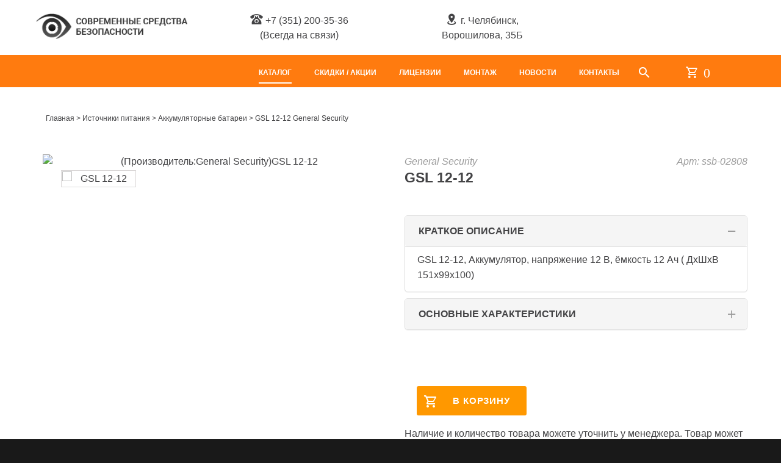

--- FILE ---
content_type: text/html; charset=utf-8
request_url: https://ssb74.ru/katalog/istochniki-pitaniya/akkumulyatornye-batarei/gsl-12-12.html
body_size: 18648
content:
     
     


<!DOCTYPE html>
<html lang="ru" class="wide wow-animation smoothscroll scrollTo">

<head>
               
    <title>Купить Аккумуляторные батареи дешево</title>
    <meta name="keywords" content=" ">
	<meta name="description" content="Свинцово-кислотные аккумуляторы General Security серии GSL разработаны для устройств электропитания систем охранно-пожарной сигнализации, контроля и управления доступом. Наилучшее использование батарей обеспечивается в буферном режиме.

Достоинства: герметичность, надёжность и безопасность,высокая мощность выходного тока, малое внутреннее сопротивление, хорошая способность к восстановлению после глубокого разряда.">
    
    <meta property="og:title" content="Купить Аккумуляторные батареи дешево" />
    <meta property="og:type" content="website" />
    <meta property="og:url" content="https://ssb74.ru/katalog/istochniki-pitaniya/akkumulyatornye-batarei/gsl-12-12.html" />
    <meta property='og:image' content='https://ssb74.ru'>    <meta property="og:site_name" content="Современные средства безопасности" />
    
    <meta name="viewport" content="width=device-width, initial-scale=1.0">
    <meta name="yandex-verification" content="ab32c9c3fc989bdb" />
	<link rel="icon" href="/assets/ssb74/favicon.ico" />
    <!-- Stylesheets-->
    <!--link rel="stylesheet" type="text/css" href="//fonts.googleapis.com/css?family=Montserrat:400,700%7CLato:300,300italic,400,700,900%7CYesteryear"-->
    <link rel="stylesheet" href="/assets/ssb74/tru/style.css">
    <link href="/assets/ssb74/cart/css/jqcart.css" rel="stylesheet" type="text/css">
    <link rel="stylesheet" href="/assets/rating/star-rating.css" type="text/css"/>

    <script src="https://ajax.googleapis.com/ajax/libs/jquery/1.8.1/jquery.min.js"></script>

<script>
$(document).ready(function () {
    $('.sub > a').click(function(){
      $('.sub ul').slideUp();
       if ($(this).next().is(":visible")){
           $(this).next().slideUp();
       } else {
       $(this).next().slideToggle();
       }
      return false;
    });
       $('.mini-menu > ul > li > a').click(function(){
	   $('.mini-menu > ul > li > a, .sub a').removeClass('active');
	   $(this).addClass('active');
	}),
       $('.sub ul li a').click(function(){
	   $('.sub ul li a').removeClass('active');
	   $(this).addClass('active');
	});
});
</script>

    <script src="/assets/js/slides.min.jquery.js"></script>
    <script src="/assets/js/jquery.flexisel.js"></script>
   
                  <!--слайдер новый-->  
<link rel="stylesheet" href="/assets/template/plugins/sliders/sliders.css" type="text/css"/>
<link rel="stylesheet" href="/assets/template/plugins/fancybox/jquery.fancybox.css" type="text/css"/>
<link rel="stylesheet" href="/assets/template/css/stylessb.css" type="text/css"/>
<link rel="stylesheet" href="/assets/template/css/grid.css" type="text/css"/>
  <!--слайдер новый--> 
    <!--корзина-->
  <script>
$(function(){
	'use strict';	
	// инициализация плагина
	$.jqCart({
			buttons: '.add_item',
			handler: '/assets/ssb74/cart/php/handler.php',
			cartLabel: '.label-place',
			visibleLabel: false,
			openByAdding: false,
			currency: '&euro;'
	});	
	// Пример с дополнительными методами
	$('#open').click(function(){
		$.jqCart('openCart'); // открыть корзину
	});
	$('#clear').click(function(){
		$.jqCart('clearCart'); // очистить корзину
	});	
});
</script>
 <script>
            /**
            * Функция Скрывает/Показывает блок 
            * @author ox2.ru дизайн студия
            **/
            function showHide(element_id) {
                //Если элемент с id-шником element_id существует
                if (document.getElementById(element_id)) { 
                    //Записываем ссылку на элемент в переменную obj
                    var obj = document.getElementById(element_id); 
                    //Если css-свойство display не block, то: 
                    if (obj.style.display != "block") { 
                        obj.style.display = "block"; //Показываем элемент
                    }
                    else obj.style.display = "none"; //Скрываем элемент
                }
                //Если элемент с id-шником element_id не найден, то выводим сообщение
                else alert("Элемент с id: " + element_id + " не найден!"); 
            }   
        </script>      
  </head>
  <body>
    <!-- Page-->
    <div class="page text-center">
      <!-- Page Head-->
      <header class="page-head slider-menu-position">
      <div class="container">
                <div class="rd-navbar-top-block row justify-content-xl-center align-items-xl-center">
                  <div class="col-xl-12 col-sm-3 text-center">
                    <!--Navbar Brand-->
                    <div class="rd-navbar-brand"><a href="/"><img style="margin-top: -5px;margin-left: -15px;" width="250" src="/assets/ssb74/tru/img/logo.png" alt="Современные средства безопасности"></a></div>
                  </div>
                  
                  <div class="col-xl-12 col-sm-3 text-center">
                    <p class="d-none d-xl-block"><span class="icon mdi mdi-phone-classic"></span> <a href="tel:+73512003536"> +7 (351) 200-35-36</a> <br>(Всегда на связи)</p>
                  </div>
                  
                  <div class="col-xl-12 col-sm-3 text-center">
                    <p class="d-none d-xl-block">
                        <span class="icon mdi mdi-map-marker-radius"></span> г. Челябинск,<br> Ворошилова, 35Б</p>
                  </div>
                </div>
              </div>

        <!-- RD Navbar Transparent-->
        <div class="rd-navbar-wrap">
          <nav data-md-device-layout="rd-navbar-fixed" data-lg-device-layout="rd-navbar-static" class="rd-navbar rd-navbar-default rd-navbar-transparent" data-lg-auto-height="true" data-md-layout="rd-navbar-fixed" data-lg-layout="rd-navbar-static" data-lg-stick-up="true" >
           <div class="container"> 
            <div class="rd-navbar-inner">
             <!-- RD Navbar Panel-->
              <div class="rd-navbar-panel">
                <!-- RD Navbar Toggle-->
                <button data-rd-navbar-toggle=".rd-navbar, .rd-navbar-nav-wrap" class="rd-navbar-toggle"><span></span></button>
                
                <!--div class="rd-navbar-brand"><a href="/"><img style='margin-top: -5px;margin-left: -15px;' width='250' height='auto' src='/assets/ssb74/tru/img/logo.png' alt=''/></a></div-->
              </div>
              <div class="rd-navbar-menu-wrap">
                <div class="rd-navbar-nav-wrap">
                  <div class="rd-navbar-mobile-scroll">
                    <!--Navbar Brand Mobile-->
                    <!--div class="rd-navbar-mobile-brand"><a href="/"><img style='margin-top: -5px;margin-left: -15px;' width='138' height='31' src='/assets/ssb74/tru/img/logo.png' alt=''/></a></div-->
                    <div class="form-search-wrap">
                      <!-- RD Search Form-->
                      <form action="/katalog/search.html" method="GET" class="form-search rd-search">
                        <div class="form-group">
                          <label for="rd-navbar-form-search-widget" class="form-label form-search-label form-label-sm">Поиск</label>
                          <input id="rd-navbar-form-search-widget" type="text" name="srchPat[0]" required="required" value="" placeholder="Поиск по каталогу" onfocus="placeholder='';" onblur="placeholder='Поиск по каталогу';" class="form-search-input input-sm form-control form-control-gray-lightest input-sm"/>
                        </div>
                        <button type="submit" class="form-search-submit"><span class="mdi mdi-magnify"></span></button>
                      </form>
                    </div>
                    <!-- RD Navbar Nav-->
                     <!--?= nc_browse_sub( 629, $bmenu ) ?-->
                     <ul class="rd-navbar-nav"><li class="active"><a href="/katalog/">Каталог</a><ul class="rd-navbar-dropdown"><li class="rd-navbar--has-dropdown rd-navbar-submenu"><a href="/katalog/videonablyudenie/"><span class="text-middle">Видеонаблюдение</span></a><ul class="rd-navbar-dropdown"><li><a href="/katalog/videonablyudenie/ip/"><span class="text-middle">IP видеонаблюдение</span></a><ul class="rd-navbar-dropdown"><li><a href="/katalog/videonablyudenie/ip/kamery/"><span class="text-middle">IP камеры</span></a></li><li><a href="/katalog/videonablyudenie/ip/nvr/"><span class="text-middle">NVR</span></a></li></ul></li><li><a href="/katalog/videonablyudenie/ahd/"><span class="text-middle">AHD видеонаблюдение</span></a><ul class="rd-navbar-dropdown"><li><a href="/katalog/videonablyudenie/ahd/kamery/"><span class="text-middle">AHD камеры</span></a></li><li><a href="/katalog/videonablyudenie/ahd/videoregistratory/"><span class="text-middle">Видеорегистраторы</span></a></li></ul></li><li><a href="/katalog/videonablyudenie/komplekty-videonablyudeniya/"><span class="text-middle">Комплекты видеонаблюдения</span></a></li><li><a href="/katalog/videonablyudenie/programmnoe-obespechenie/"><span class="text-middle">Программное обеспечение</span></a></li><li><a href="/katalog/videonablyudenie/komplektuyuschie/"><span class="text-middle">Комплектующие</span></a><ul class="rd-navbar-dropdown"><li><a href="/katalog/videonablyudenie/komplektuyuschie/mikrofon-dlya-videokamer/"><span class="text-middle">Микрофоны</span></a></li><li><a href="/katalog/videonablyudenie/komplektuyuschie/razemy-i-soediniteli/"><span class="text-middle">Разъёмы и соединители</span></a></li><li><a href="/katalog/videonablyudenie/komplektuyuschie/priemoperedatchiki/"><span class="text-middle">Приемопередатчики</span></a></li><li><a href="/katalog/videonablyudenie/komplektuyuschie/montazhnye-korobki/"><span class="text-middle">Монтажные коробки</span></a></li><li><a href="/katalog/videonablyudenie/komplektuyuschie/kronshteyny/"><span class="text-middle">Кронштейны для видеокамер</span></a></li></ul></li><li><a href="/katalog/videonablyudenie/mulyazh-kamery-videonablyudeniya/"><span class="text-middle">Муляжи камер</span></a></li><li><a href="/katalog/videonablyudenie/obektivy/"><span class="text-middle">Объективы</span></a></li><li><a href="/katalog/videonablyudenie/dlya-transporta/"><span class="text-middle">Для транспорта</span></a></li></ul></li><li class="rd-navbar--has-dropdown rd-navbar-submenu"><a href="/katalog/domofony/"><span class="text-middle">Домофоны</span></a><ul class="rd-navbar-dropdown"><li><a href="/katalog/domofony/videodomofony/"><span class="text-middle">Видеодомофоны</span></a></li><li><a href="/katalog/domofony/domofony-adaptirovannye/"><span class="text-middle">Домофоны VZ / XL</span></a></li><li><a href="/katalog/domofony/audiodomofony/"><span class="text-middle">Аудиодомофоны</span></a></li><li><a href="/katalog/domofony/vyzyvnaya-panel/"><span class="text-middle">Вызывные панели</span></a></li><li><a href="/katalog/domofony/komplekty-domofonov/"><span class="text-middle">Комплект домофона</span></a></li><li><a href="/katalog/domofony/bloki-sopryazheniya/"><span class="text-middle">Блоки сопряжения</span></a></li></ul></li><li class="rd-navbar--has-dropdown rd-navbar-submenu"><a href="/katalog/ip-domofonii/"><span class="text-middle">IP домофоны</span></a><ul class="rd-navbar-dropdown"><li><a href="/katalog/ip-domofonii/ip-monitory-domofonov/"><span class="text-middle">IP-мониторы домофонов</span></a></li><li><a href="/katalog/ip-domofonii/ip-vyzyvnye-paneli/"><span class="text-middle">IP вызывные панели</span></a></li><li><a href="/katalog/ip-domofonii/aksessuary-dlya-ip-domofonii/"><span class="text-middle">Аксессуары для IP</span></a></li><li><a href="/katalog/ip-domofonii/komplekty-ip-domofonov/"><span class="text-middle">Комплекты IP домофонов</span></a></li></ul></li><li class="rd-navbar--has-dropdown rd-navbar-submenu"><a href="/katalog/istochniki-pitaniya/"><span class="text-middle">Источники питания</span></a><ul class="rd-navbar-dropdown"><li><a href="/katalog/istochniki-pitaniya/bloki-stabilizirovannogo-pitaniya/"><span class="text-middle">Блоки стабилизированного питания</span></a></li><li><a href="/katalog/istochniki-pitaniya/rezervirovannyy-istochnik-pitaniya/"><span class="text-middle">Резервированный источник питания</span></a></li><li><a href="/katalog/istochniki-pitaniya/bespereboynye-bloki-pitaniya/"><span class="text-middle">Блоки бесперебойного питания</span></a></li><li><a href="/katalog/istochniki-pitaniya/akkumulyatornye-batarei/"><span class="text-middle">Аккумуляторные батареи</span></a></li></ul></li><li class="rd-navbar--has-dropdown rd-navbar-submenu"><a href="/katalog/setevoe-oborudovanie/"><span class="text-middle">Сетевое оборудование</span></a><ul class="rd-navbar-dropdown"><li><a href="/katalog/setevoe-oborudovanie/kommutatory/"><span class="text-middle">Коммутаторы</span></a></li><li><a href="/katalog/setevoe-oborudovanie/poe-inzhektory/"><span class="text-middle">POE инжекторы, удлинители</span></a></li></ul></li><li class="rd-navbar--has-dropdown rd-navbar-submenu"><a href="/katalog/skud/"><span class="text-middle">Системы контроля (СКУД)</span></a><ul class="rd-navbar-dropdown"><li><a href="/katalog/skud/videoglazki/"><span class="text-middle">Видеоглазки</span></a></li><li><a href="/katalog/skud/kodonabornye-paneli/"><span class="text-middle">Кодонаборные панели</span></a></li><li><a href="/katalog/skud/elektro-zamki/"><span class="text-middle">Электрические Замки</span></a><ul class="rd-navbar-dropdown"><li><a href="/katalog/skud/elektro-zamki/elektromagnitnye-zamki/"><span class="text-middle">Электромагнитные замки</span></a></li><li><a href="/katalog/skud/elektro-zamki/elektromehanicheskie-zamki/"><span class="text-middle">Электромеханические замки</span></a></li></ul></li><li><a href="/katalog/skud/schityvateli-dlya-skud/"><span class="text-middle">Считыватели</span></a></li><li><a href="/katalog/skud/knopki-vyhoda/"><span class="text-middle">Кнопки выхода</span></a></li><li><a href="/katalog/skud/dvernye-dovodchiki/"><span class="text-middle">Дверные доводчики</span></a></li><li><a href="/katalog/skud/identifikatory/"><span class="text-middle">Идентификаторы</span></a></li><li><a href="/katalog/skud/shlagbaumy/"><span class="text-middle">Шлагбаумы</span></a></li><li><a href="/katalog/skud/kontrollery/"><span class="text-middle">Контроллеры</span></a></li><li><a href="/katalog/skud/tumbovye-turnikety/"><span class="text-middle">Тумбовые турникеты</span></a></li><li><a href="/katalog/skud/radiokanalnoe-oborudovanie/"><span class="text-middle">Радиоканальное об.</span></a></li><li><a href="/katalog/skud/programmnoe-obespechenie-dlya-skud/"><span class="text-middle">Программное обеспечение</span></a></li></ul></li><li class="rd-navbar--has-dropdown rd-navbar-submenu"><a href="/katalog/ohrannye-sistemy/"><span class="text-middle">Охранные системы</span></a><ul class="rd-navbar-dropdown"><li><a href="/katalog/ohrannye-sistemy/metallodetektory/"><span class="text-middle">Металлодетекторы</span></a><ul class="rd-navbar-dropdown"><li><a href="/katalog/ohrannye-sistemy/metallodetektory/ruchnye/"><span class="text-middle">Ручные  металлодетекторы</span></a></li><li><a href="/katalog/ohrannye-sistemy/metallodetektory/statsionarnye/"><span class="text-middle">Стационарные металлодетекторы</span></a></li></ul></li><li><a href="/katalog/ohrannye-sistemy/gsm-signalizatsiya/"><span class="text-middle">GSM Сигнализация</span></a></li><li><a href="/katalog/ohrannye-sistemy/sistemy-opovescheniya/"><span class="text-middle">Системы оповещения</span></a></li><li><a href="/katalog/ohrannye-sistemy/opoveschateli/"><span class="text-middle">Оповещатели</span></a></li><li><a href="/katalog/ohrannye-sistemy/izveschateli/"><span class="text-middle">Извещатели</span></a></li><li><a href="/katalog/ohrannye-sistemy/priemo-kontrolnye-pribory/"><span class="text-middle">Приемно-контр. приборы</span></a></li></ul></li><li class="rd-navbar--has-dropdown rd-navbar-submenu"><a href="/katalog/instrumenty-i-materialy/"><span class="text-middle">Инструменты и материалы</span></a><ul class="rd-navbar-dropdown"><li><a href="/katalog/instrumenty-i-materialy/kabelnaya-produktsiya/"><span class="text-middle">Кабельная продукция</span></a><ul class="rd-navbar-dropdown"><li><a href="/katalog/instrumenty-i-materialy/kabelnaya-produktsiya/sovmeschennye-radiochastotnye/"><span class="text-middle">Совмещенные радиочастотные</span></a></li><li><a href="/katalog/instrumenty-i-materialy/kabelnaya-produktsiya/kabel-silovoy/"><span class="text-middle">Кабель силовой</span></a></li><li><a href="/katalog/instrumenty-i-materialy/kabelnaya-produktsiya/vitaya-para/"><span class="text-middle">Витая пара</span></a></li><li><a href="/katalog/instrumenty-i-materialy/kabelnaya-produktsiya/kabel-ohranno-pozharnyy/"><span class="text-middle">Кабель Охранно-пожарный</span></a></li></ul></li><li><a href="/katalog/instrumenty-i-materialy/styazhki-homuty/"><span class="text-middle">Стяжки, хомуты</span></a></li><li><a href="/katalog/instrumenty-i-materialy/raspredelitelnye-korobki/"><span class="text-middle">Распределительные коробки</span></a></li><li><a href="/katalog/instrumenty-i-materialy/izolenta/"><span class="text-middle">Изолента</span></a></li><li><a href="/katalog/instrumenty-i-materialy/pvhpnd-truda/"><span class="text-middle">ПВХ/ПНД труба</span></a></li><li><a href="/katalog/instrumenty-i-materialy/ruchnoy-instrument/"><span class="text-middle">Ручной инструмент</span></a></li></ul></li><li class="rd-navbar--has-dropdown rd-navbar-submenu"><a href="/katalog/elektrika/"><span class="text-middle">Электрика</span></a><ul class="rd-navbar-dropdown"><li><a href="/katalog/elektrika/rozetki/"><span class="text-middle">Розетки</span></a></li><li><a href="/katalog/elektrika/vilki/"><span class="text-middle">Вилки</span></a></li><li><a href="/katalog/elektrika/avtomaty/"><span class="text-middle">Автоматы</span></a></li><li><a href="/katalog/elektrika/vyklyuchateli/"><span class="text-middle">Выключатели</span></a></li><li><a href="/katalog/elektrika/svetodiodnye-lampy/"><span class="text-middle">Светодиодные лампы</span></a></li><li><a href="/katalog/elektrika/prozhektora/"><span class="text-middle">Прожектора</span></a></li></ul></li><li class="rd-navbar--has-dropdown rd-navbar-submenu"><a href="/katalog/umnyy-dom/"><span class="text-middle">Умный дом</span></a></li><li class="rd-navbar--has-dropdown rd-navbar-submenu"><a href="/katalog/teplovizionnoe-oborudovanie/"><span class="text-middle">Тепловизионное оборудование</span></a></li></ul> </li><li><a href="/sale/">Скидки / Акции</a></li><li><a href="/litsenzii/">Лицензии</a></li><li><a href="/ustanovka-videodomofonov-montag-signalizaciy/">Монтаж</a></li><li><a href="/novosti/">Новости</a></li><li><a href="/kontakty/">Контакты</a></li></ul>                     
                   </div>
                  </div>
                   <!--search-->
             <div class="rd-navbar-search"><a data-rd-navbar-toggle=".rd-navbar-inner,.rd-navbar-search" href="#" class="rd-navbar-search-toggle mdi"><span></span></a>
                  <form action="/katalog/search.html" method="GET" class="rd-navbar-search-form search-form-icon-right rd-search">
                    <div class="form-group">
                      <input class="rd-navbar-search-form-input form-control form-control-gray-lightest" style="height: 73%;background: #9c9c9c;" type="text" name="srchPat[0]" required="required" value="" placeholder="Поиск по каталогу товаров..." onfocus="placeholder='';" onblur="placeholder='Поиск ...';">
                    </div>
                  </form>
                </div>
                  <div class="rd-navbar-cart-wrap">
                    <div class="label-place sCart fixed rd-navbar-cart mdi" style="display: block;"></div>
                    </div><!--cart-->              
                </div>   
              </div>
            </div>
          </nav>
        </div>
      </header>
          
        
<main class="page-content section-sm-34">
        <div class="shell">
          <div class="breadcrumbs clearfix"><a href="/">Главная</a> <span>></span> <a href="/katalog/istochniki-pitaniya/">Источники питания</a> <span>&gt;</span> <a href="/katalog/istochniki-pitaniya/akkumulyatornye-batarei/">Аккумуляторные батареи</a> <span>&gt;</span> GSL 12-12 General Security </div>        
          <div class="range">
          
               

<div class="cell-lg-12 cell-xlg-12 cell-lg-push-1 inset-md-left-30">
<div class="product product-single">
            <div class="range">
              <div class="cell-sm-8 cell-md-6">
               <!-- Product Label-->
                               
                                   
              
              <!--div class="slider-box">
                <div class="full-image">
                        <a href="/netcat_files/2178/1895/1212.jpeg" rel="gallery1" class="fb-image">
                            <img id="zoom" src="/inc/resize.php?src=/netcat_files/2178/1895/1212.jpeg&amp;w=700&amp;h=700" data-zoom-image="/netcat_files/2178/1895/1212.jpeg" class="img-responsive"/>
                        </a>
                    </div>
                                    </div>
              </div-->
              
               <div class="slider-box">
                                     <div class="full-image">
                                        <a href="/netcat_files/2178/1895/1212.jpeg" itemprop="image" rel="gallery1" class="fb-image">
                                           <img id="zoom" src="/inc/resize.php?src=/netcat_files/2178/1895/1212.jpeg&amp;w=700&amp;h=700" alt="(Производитель:General Security)GSL 12-12" data-zoom-image="/netcat_files/2178/1895/1212.jpeg" class="img-responsive"/>
                                           </a>
                                        <div class='slider s1' id='gallery_zoom'>
                                        <div><img src='/inc/resize.php?src=/netcat_files/2178/1895/1212.jpeg&amp;w=700&amp;h=700' alt='GSL 12-12' width='700' class='img-responsive'/></div>
                                          
                                                                                        </div>   
                                    </div></div></div>
              
              
              
              <div class="cell-sm-12 cell-md-6 text-left offset-top-41 offset-md-top-0">
                <!-- Product Brand-->
               <div style="margin: 10px 5px;display: inline;"> 
                <p class='product-brand text-italic text-dark' style='float: left;'>General Security</p>                <p class='product-brand text-italic text-dark' style='float: right;'>Арт: ssb-02808</p>               </div> 
                <!-- Product Title-->
                <h1 class="h1 product-title offset-top-0">GSL 12-12</h1>
                <!-- Product Rating-->
                <!--div class="product-rating offset-top-20"><span class="mdi mdi-star"></span><span class="mdi mdi-star"></span><span class="mdi mdi-star"></span><span class="mdi mdi-star-half"></span><span class="mdi mdi-star-outline"></span><span class="product-review-count text-dark">4 customer reviews</span></div-->
                          <!-- Classic Accordion-->
                         <div class="offset-sm-top-34">
   
                  <div role="tablist" aria-multiselectable="true" id="accordion-1" class="panel-group accordion offset-top-0">




     
<div class="panel panel-default">
                      <div role="tab" id="heading23" class="panel-heading">
                        <div class="panel-title"><a role="button" data-toggle="collapse" data-parent="#accordion-1" href="#collapse23" aria-expanded="true" class="">Краткое описание</a></div>
                      </div>
                      <div role="tabpanel" aria-labelledby="heading23" id="collapse23" class="panel-collapse collapse in" aria-expanded="true">
                        <div class="panel-body"> GSL 12-12, Аккумулятор, напряжение 12 В, ёмкость 12 Ач ( ДхШхВ 151x99x100) </div>
                      </div>
                    </div>


<div class="panel panel-default">
                      <div role="tab" id="heading19" class="panel-heading">
                        <div class="panel-title"><a role="button" data-toggle="collapse" data-parent="#accordion-1" href="#collapse19" aria-expanded="false" class="collapsed">Основные характеристики</a></div>
                      </div>
                      <div role="tabpanel" aria-labelledby="heading19" id="collapse19" class="panel-collapse collapse" aria-expanded="false">
                        <div class="panel-body">
                        
                                                  
                              
                        <p>
                          <table class="table table-custom stacktable large-only" border="0" cellpadding="0" cellspacing="0">
    <tr>
                <td>Напряжение, В</td>
				<td>12</td>
			</tr><tr>
                <td>Емкость, Ah</td>
				<td>12</td>
			</tr></table> 
                        </p>
<p></p>                        </div>
                      </div>
                    </div>




					</div></div>
                         
                <div class="product-radio-wrap product-radio-color offset-top-34">
                         <div class="ico-grid3">
  
</div>
                </div>
              
                <!-- Product price-->
                <div class="product-price text-bold h1 offset-top-34">
                                                   

    
     	<span >
        1&nbsp;621        </span><span class="prise-grid-als mdi-currency-rub"></span>
    	
                
                </div>
                <div class="offset-top-34">

                  <!-- Product Add To cart-->
                  <button class="btn btn-sm btn-primary btn-icon btn-icon-left product-btn offset-top-20 offset-xs-top-0 add_item in-cart" style="line-height: 2;min-width: 180px;" data-id="20171" data-title="GSL 12-12" data-conutov="<span class='red'>Под заказ</span>" data-price="1621" data-img="/inc/resize.php?src=/netcat_files/2178/1895/1212.jpeg&amp;w=180"><span class="icon mdi mdi-cart-outline" style="padding-top: 4px;"></span>В Корзину</button>
                  <!--=(($f_StockUnits>='1')?"<span class='zakaz-green'>В наличии</span>":"<span class='zakaz-red'>Под заказ</span>")-->
                  <p>Наличие и количество товара можете уточнить у менеджера. Товар может быть в магазине или на складе. Доставка со склада займет 2-3 дня.</p>
                </div>
              </div>
            </div>
            <div class="offset-top-66">
                        <!-- Responsive-tabs-->
                       
                <div class="nav-stacked-container">
                <ul class="tabs nav nav-pills nav-stacked text-center text-md-left" role="tablist" id="tabs-3">
                  <li class="active" role="presentation"><a href="#tab001" role="tab">Описание</a></li>
                  <li role="presentation" class=""><a href="#tab002" role="tab">Характеристики</a></li>
                  <li role="presentation" class=""><a href="#tab003" role="tab">Мнения покупателя</a></li>
                </ul>
                <div class="tab-content tab-conten-vert offset-top-30 text-md-left">
                  <div class="tab-pane fade active in" role="tabpanel" id="tab001"><p style="text-align: justify;">Свинцово-кислотные аккумуляторы General Security серии GSL разработаны для устройств электропитания систем охранно-пожарной сигнализации, контроля и управления доступом. Наилучшее использование батарей обеспечивается в буферном режиме.</p>
<p style="text-align: justify;">Достоинства: герметичность, надёжность и безопасность,высокая мощность выходного тока, малое внутреннее сопротивление, хорошая способность к восстановлению после глубокого разряда.</p></div>
                  <div class="tab-pane fade" role="tabpanel" id="tab002">
                  
								    <dd>
   <div class='item-properties left-floated'>                                       
  <div class='general'>
  <section style="width: 100%">
<article>
<div style="display:block;padding-bottom: 15px;" xmlns="" xmlns:umi="http://www.umi-cms.ru/TR/umi">&nbsp;
<table border="2" class="char zebra_table">
<caption><span itemprop="description" xmlns="" xmlns:umi="http://www.umi-cms.ru/TR/umi">Спецификация</span></caption>
<tbody>
	<tr>
		<td><span itemprop="description" xmlns="" xmlns:umi="http://www.umi-cms.ru/TR/umi"><strong>Номинальное напряжение</strong></span></td>
		<td><span itemprop="description" xmlns="" xmlns:umi="http://www.umi-cms.ru/TR/umi">12</span></td>
	</tr>
	<tr>
		<td><span itemprop="description" xmlns="" xmlns:umi="http://www.umi-cms.ru/TR/umi"><strong>Номинальная емкость</strong></span></td>
		<td>
		<p><span itemprop="description" xmlns="" xmlns:umi="http://www.umi-cms.ru/TR/umi">12 Aч при 20-час. разряде до<br />
		Uкон. - 1.75 В/Эл при 25 &deg;С</span></p></td>
	</tr>
	<tr>
		<td><span itemprop="description" xmlns="" xmlns:umi="http://www.umi-cms.ru/TR/umi"><strong>Вес</strong></span></td>
		<td><span itemprop="description" xmlns="" xmlns:umi="http://www.umi-cms.ru/TR/umi">3.75 кг</span></td>
	</tr>
	<tr>
		<td><span itemprop="description" xmlns="" xmlns:umi="http://www.umi-cms.ru/TR/umi"><strong>Максимальный ток разряда</strong></span></td>
		<td><span itemprop="description" xmlns="" xmlns:umi="http://www.umi-cms.ru/TR/umi">180A (5 сек)</span></td>
	</tr>
	<tr>
		<td><span itemprop="description" xmlns="" xmlns:umi="http://www.umi-cms.ru/TR/umi"><strong>Внутреннее сопротивление</strong></span></td>
		<td><span itemprop="description" xmlns="" xmlns:umi="http://www.umi-cms.ru/TR/umi">13 мОм</span></td>
	</tr>
	<tr>
		<td><span itemprop="description" xmlns="" xmlns:umi="http://www.umi-cms.ru/TR/umi"><strong>Диапазон рабочих температур</strong></span></td>
		<td>
		<p><span itemprop="description" xmlns="" xmlns:umi="http://www.umi-cms.ru/TR/umi">разряд: от -40&deg;С до +60&deg;С</span></p>
		<p><span itemprop="description" xmlns="" xmlns:umi="http://www.umi-cms.ru/TR/umi">заряд: от -20&deg;С до +60&deg;С</span></p>
		<p><span itemprop="description" xmlns="" xmlns:umi="http://www.umi-cms.ru/TR/umi">хранение: от -40&deg;С до +60&deg;С</span></p></td>
	</tr>
	<tr>
		<td><span itemprop="description" xmlns="" xmlns:umi="http://www.umi-cms.ru/TR/umi"><strong>Номинальная рабочая температура</strong></span></td>
		<td>
		<p><span itemprop="description" xmlns="" xmlns:umi="http://www.umi-cms.ru/TR/umi">25&deg;С</span></p></td>
	</tr>
	<tr>
		<td><span itemprop="description" xmlns="" xmlns:umi="http://www.umi-cms.ru/TR/umi"><strong>Напряжение постоянного подзаряда</strong></span></td>
		<td>
		<p><span itemprop="description" xmlns="" xmlns:umi="http://www.umi-cms.ru/TR/umi">13.5 - 13.8 В при 25&deg;С</span></p></td>
	</tr>
	<tr>
		<td><span itemprop="description" xmlns="" xmlns:umi="http://www.umi-cms.ru/TR/umi"><strong>Напряжение заряда&nbsp;</strong></span></td>
		<td>
		<p><span itemprop="description" xmlns="" xmlns:umi="http://www.umi-cms.ru/TR/umi">14.4 - 15.0 В при 25&deg;С</span></p></td>
	</tr>
	<tr>
		<td><span itemprop="description" xmlns="" xmlns:umi="http://www.umi-cms.ru/TR/umi"><strong>Максимальный ток заряда</strong></span></td>
		<td><span itemprop="description" xmlns="" xmlns:umi="http://www.umi-cms.ru/TR/umi">3.6 A</span></td>
	</tr>
	<tr>
		<td><span itemprop="description" xmlns="" xmlns:umi="http://www.umi-cms.ru/TR/umi"><strong>Саморазряд</strong></span></td>
		<td><span itemprop="description" xmlns="" xmlns:umi="http://www.umi-cms.ru/TR/umi">3% в месяц, аккумулятор может храниться<br />
		без подзаряда при 25&deg;С более 6-ти месяцев.*</span></td>
	</tr>
	<tr>
		<td><span itemprop="description" xmlns="" xmlns:umi="http://www.umi-cms.ru/TR/umi"><strong>Срок службы</strong></span></td>
		<td>
		<p><span itemprop="description" xmlns="" xmlns:umi="http://www.umi-cms.ru/TR/umi">до 7 лет</span></p></td>
	</tr>
	<tr>
		<td><span itemprop="description" xmlns="" xmlns:umi="http://www.umi-cms.ru/TR/umi"><strong>Выводы</strong></span></td>
		<td>
		<p><span itemprop="description" xmlns="" xmlns:umi="http://www.umi-cms.ru/TR/umi">F1-Faston Tab 187, F2-Faston Tab 250</span></p></td>
	</tr>
	<tr>
		<td><span itemprop="description" xmlns="" xmlns:umi="http://www.umi-cms.ru/TR/umi"><strong>Материал корпуса</strong></span></td>
		<td>
		<p><span itemprop="description" xmlns="" xmlns:umi="http://www.umi-cms.ru/TR/umi">ABS (акрило-бутадиен-стирол)</span></p></td>
	</tr>
</tbody>
</table></div>
<p><span itemprop="description" xmlns="" xmlns:umi="http://www.umi-cms.ru/TR/umi"><strong>*</strong>Перед использованием батарею необходимо зарядить. При более высокой температуре окружающей среды время хранения сокращается</span></p>
<p><span itemprop="description" xmlns="" xmlns:umi="http://www.umi-cms.ru/TR/umi">&nbsp;</span></p>
<table border="2" class="char zebra_table">
<caption><span itemprop="description" xmlns="" xmlns:umi="http://www.umi-cms.ru/TR/umi">Размеры,мм:</span></caption>
<tbody>
	<tr>
		<td><span itemprop="description" xmlns="" xmlns:umi="http://www.umi-cms.ru/TR/umi"><strong>Длина</strong></span></td>
		<td><span itemprop="description" xmlns="" xmlns:umi="http://www.umi-cms.ru/TR/umi"><strong>Ширина</strong></span></td>
		<td><span itemprop="description" xmlns="" xmlns:umi="http://www.umi-cms.ru/TR/umi"><strong>Высота (макс.)</strong></span></td>
	</tr>
	<tr>
		<td><span itemprop="description" xmlns="" xmlns:umi="http://www.umi-cms.ru/TR/umi">&nbsp;151&plusmn;1.0</span></td>
		<td><span itemprop="description" xmlns="" xmlns:umi="http://www.umi-cms.ru/TR/umi">&nbsp;98&plusmn;1.0</span></td>
		<td><span itemprop="description" xmlns="" xmlns:umi="http://www.umi-cms.ru/TR/umi">&nbsp;98&plusmn;1.0</span></td>
	</tr>
</tbody>
</table>
<table border="2" cellpadding="0" cellspacing="0" class="char zebra_table">
<caption><span itemprop="description" xmlns="" xmlns:umi="http://www.umi-cms.ru/TR/umi"><span>РАЗРЯД ПОСТОЯННЫМ ТОКОМ : A (25</span><span>&deg;</span><span>С)</span></span></caption>
<tbody>
	<tr>
		<td valign="bottom" width="65">
		<p><span itemprop="description" xmlns="" xmlns:umi="http://www.umi-cms.ru/TR/umi"><strong>UK/Tразряда</strong></span></p></td>
		<td valign="bottom" width="63">
		<p><span itemprop="description" xmlns="" xmlns:umi="http://www.umi-cms.ru/TR/umi"><strong>5мин</strong></span></p></td>
		<td valign="bottom" width="63">
		<p><span itemprop="description" xmlns="" xmlns:umi="http://www.umi-cms.ru/TR/umi"><strong>10мин</strong></span></p></td>
		<td valign="bottom" width="63">
		<p><span itemprop="description" xmlns="" xmlns:umi="http://www.umi-cms.ru/TR/umi"><strong>15мин</strong></span></p></td>
		<td valign="bottom" width="63">
		<p><span itemprop="description" xmlns="" xmlns:umi="http://www.umi-cms.ru/TR/umi"><strong>30мин</strong></span></p></td>
		<td valign="bottom" width="64">
		<p><span itemprop="description" xmlns="" xmlns:umi="http://www.umi-cms.ru/TR/umi"><strong>60мин</strong></span></p></td>
		<td valign="bottom" width="63">
		<p><span itemprop="description" xmlns="" xmlns:umi="http://www.umi-cms.ru/TR/umi"><strong>2ч</strong></span></p></td>
		<td valign="bottom" width="63">
		<p><span itemprop="description" xmlns="" xmlns:umi="http://www.umi-cms.ru/TR/umi"><strong>3ч</strong></span></p></td>
		<td valign="bottom" width="63">
		<p><span itemprop="description" xmlns="" xmlns:umi="http://www.umi-cms.ru/TR/umi"><strong>4ч</strong></span></p></td>
		<td valign="bottom" width="63">
		<p><span itemprop="description" xmlns="" xmlns:umi="http://www.umi-cms.ru/TR/umi"><strong>5ч</strong></span></p></td>
		<td valign="bottom" width="64">
		<p><span itemprop="description" xmlns="" xmlns:umi="http://www.umi-cms.ru/TR/umi"><strong>10ч</strong></span></p></td>
		<td valign="bottom" width="63">
		<p><span itemprop="description" xmlns="" xmlns:umi="http://www.umi-cms.ru/TR/umi"><strong>20ч</strong></span></p></td>
	</tr>
	<tr>
		<td valign="bottom" width="65">
		<p><span itemprop="description" xmlns="" xmlns:umi="http://www.umi-cms.ru/TR/umi"><strong>1.85В</strong></span></p></td>
		<td valign="bottom" width="63"><span itemprop="description" xmlns="" xmlns:umi="http://www.umi-cms.ru/TR/umi">&nbsp;37.2</span></td>
		<td valign="bottom" width="63"><span itemprop="description" xmlns="" xmlns:umi="http://www.umi-cms.ru/TR/umi">&nbsp;25.7</span></td>
		<td valign="bottom" width="63"><span itemprop="description" xmlns="" xmlns:umi="http://www.umi-cms.ru/TR/umi">&nbsp;19.8</span></td>
		<td valign="bottom" width="63"><span itemprop="description" xmlns="" xmlns:umi="http://www.umi-cms.ru/TR/umi">&nbsp;11.4</span></td>
		<td valign="bottom" width="64"><span itemprop="description" xmlns="" xmlns:umi="http://www.umi-cms.ru/TR/umi">&nbsp;8.21</span></td>
		<td valign="bottom" width="63"><span itemprop="description" xmlns="" xmlns:umi="http://www.umi-cms.ru/TR/umi">&nbsp;4.21</span></td>
		<td valign="bottom" width="63"><span itemprop="description" xmlns="" xmlns:umi="http://www.umi-cms.ru/TR/umi">&nbsp;2.87</span></td>
		<td valign="bottom" width="63"><span itemprop="description" xmlns="" xmlns:umi="http://www.umi-cms.ru/TR/umi">&nbsp;2.38</span></td>
		<td valign="bottom" width="63"><span itemprop="description" xmlns="" xmlns:umi="http://www.umi-cms.ru/TR/umi">&nbsp;1.97</span></td>
		<td valign="bottom" width="64"><span itemprop="description" xmlns="" xmlns:umi="http://www.umi-cms.ru/TR/umi">&nbsp;1.16</span></td>
		<td valign="bottom" width="63"><span itemprop="description" xmlns="" xmlns:umi="http://www.umi-cms.ru/TR/umi">&nbsp;0.592</span></td>
	</tr>
	<tr>
		<td valign="bottom" width="65">
		<p><span itemprop="description" xmlns="" xmlns:umi="http://www.umi-cms.ru/TR/umi"><strong>1.80В</strong></span></p></td>
		<td valign="bottom" width="63"><span itemprop="description" xmlns="" xmlns:umi="http://www.umi-cms.ru/TR/umi">&nbsp;41.4</span></td>
		<td valign="bottom" width="63"><span itemprop="description" xmlns="" xmlns:umi="http://www.umi-cms.ru/TR/umi">&nbsp;28.1</span></td>
		<td valign="bottom" width="63"><span itemprop="description" xmlns="" xmlns:umi="http://www.umi-cms.ru/TR/umi">&nbsp;21.3</span></td>
		<td valign="bottom" width="63"><span itemprop="description" xmlns="" xmlns:umi="http://www.umi-cms.ru/TR/umi">&nbsp;12.1</span></td>
		<td valign="bottom" width="64"><span itemprop="description" xmlns="" xmlns:umi="http://www.umi-cms.ru/TR/umi">&nbsp;8.40</span></td>
		<td valign="bottom" width="63"><span itemprop="description" xmlns="" xmlns:umi="http://www.umi-cms.ru/TR/umi">&nbsp;4.36</span></td>
		<td valign="bottom" width="63"><span itemprop="description" xmlns="" xmlns:umi="http://www.umi-cms.ru/TR/umi">&nbsp;3.06</span></td>
		<td valign="bottom" width="63"><span itemprop="description" xmlns="" xmlns:umi="http://www.umi-cms.ru/TR/umi">&nbsp;2.43</span></td>
		<td valign="bottom" width="63"><span itemprop="description" xmlns="" xmlns:umi="http://www.umi-cms.ru/TR/umi">&nbsp;2.03</span></td>
		<td valign="bottom" width="64"><span itemprop="description" xmlns="" xmlns:umi="http://www.umi-cms.ru/TR/umi">&nbsp;1.18</span></td>
		<td valign="bottom" width="63"><span itemprop="description" xmlns="" xmlns:umi="http://www.umi-cms.ru/TR/umi">&nbsp;0.599</span></td>
	</tr>
	<tr>
		<td valign="bottom" width="65">
		<p><span itemprop="description" xmlns="" xmlns:umi="http://www.umi-cms.ru/TR/umi"><strong>1.75В</strong></span></p></td>
		<td valign="bottom" width="63"><span itemprop="description" xmlns="" xmlns:umi="http://www.umi-cms.ru/TR/umi">&nbsp;44.5</span></td>
		<td valign="bottom" width="63"><span itemprop="description" xmlns="" xmlns:umi="http://www.umi-cms.ru/TR/umi">&nbsp;29.4</span></td>
		<td valign="bottom" width="63"><span itemprop="description" xmlns="" xmlns:umi="http://www.umi-cms.ru/TR/umi">&nbsp;22.1</span></td>
		<td valign="bottom" width="63"><span itemprop="description" xmlns="" xmlns:umi="http://www.umi-cms.ru/TR/umi">&nbsp;12.6</span></td>
		<td valign="bottom" width="64"><span itemprop="description" xmlns="" xmlns:umi="http://www.umi-cms.ru/TR/umi">&nbsp;8.52</span></td>
		<td valign="bottom" width="63"><span itemprop="description" xmlns="" xmlns:umi="http://www.umi-cms.ru/TR/umi">&nbsp;4.47</span></td>
		<td valign="bottom" width="63"><span itemprop="description" xmlns="" xmlns:umi="http://www.umi-cms.ru/TR/umi">&nbsp;3.13</span></td>
		<td valign="bottom" width="63"><span itemprop="description" xmlns="" xmlns:umi="http://www.umi-cms.ru/TR/umi">&nbsp;2.47</span></td>
		<td valign="bottom" width="63"><span itemprop="description" xmlns="" xmlns:umi="http://www.umi-cms.ru/TR/umi">&nbsp;2.08</span></td>
		<td valign="bottom" width="64"><span itemprop="description" xmlns="" xmlns:umi="http://www.umi-cms.ru/TR/umi">&nbsp;1.20</span></td>
		<td valign="bottom" width="63"><span itemprop="description" xmlns="" xmlns:umi="http://www.umi-cms.ru/TR/umi">&nbsp;0.618</span></td>
	</tr>
	<tr>
		<td valign="bottom" width="65">
		<p><span itemprop="description" xmlns="" xmlns:umi="http://www.umi-cms.ru/TR/umi"><strong>1.70В</strong></span></p></td>
		<td valign="bottom" width="63"><span itemprop="description" xmlns="" xmlns:umi="http://www.umi-cms.ru/TR/umi">&nbsp;47.7</span></td>
		<td valign="bottom" width="63"><span itemprop="description" xmlns="" xmlns:umi="http://www.umi-cms.ru/TR/umi">&nbsp;30.7</span></td>
		<td valign="bottom" width="63"><span itemprop="description" xmlns="" xmlns:umi="http://www.umi-cms.ru/TR/umi">&nbsp;22.9</span></td>
		<td valign="bottom" width="63"><span itemprop="description" xmlns="" xmlns:umi="http://www.umi-cms.ru/TR/umi">&nbsp;13.0</span></td>
		<td valign="bottom" width="64"><span itemprop="description" xmlns="" xmlns:umi="http://www.umi-cms.ru/TR/umi">&nbsp;8.63</span></td>
		<td valign="bottom" width="63"><span itemprop="description" xmlns="" xmlns:umi="http://www.umi-cms.ru/TR/umi">&nbsp;4.56</span></td>
		<td valign="bottom" width="63"><span itemprop="description" xmlns="" xmlns:umi="http://www.umi-cms.ru/TR/umi">&nbsp;3.19</span></td>
		<td valign="bottom" width="63"><span itemprop="description" xmlns="" xmlns:umi="http://www.umi-cms.ru/TR/umi">&nbsp;2.52</span></td>
		<td valign="bottom" width="63"><span itemprop="description" xmlns="" xmlns:umi="http://www.umi-cms.ru/TR/umi">&nbsp;2.14</span></td>
		<td valign="bottom" width="64"><span itemprop="description" xmlns="" xmlns:umi="http://www.umi-cms.ru/TR/umi">&nbsp;1.22</span></td>
		<td valign="bottom" width="63"><span itemprop="description" xmlns="" xmlns:umi="http://www.umi-cms.ru/TR/umi">&nbsp;0.627</span></td>
	</tr>
	<tr>
		<td valign="bottom" width="65">
		<p><span itemprop="description" xmlns="" xmlns:umi="http://www.umi-cms.ru/TR/umi"><strong>1.65В</strong></span></p></td>
		<td valign="bottom" width="63"><span itemprop="description" xmlns="" xmlns:umi="http://www.umi-cms.ru/TR/umi">&nbsp;50.6</span></td>
		<td valign="bottom" width="63"><span itemprop="description" xmlns="" xmlns:umi="http://www.umi-cms.ru/TR/umi">&nbsp;31.9</span></td>
		<td valign="bottom" width="63"><span itemprop="description" xmlns="" xmlns:umi="http://www.umi-cms.ru/TR/umi">&nbsp;23.5</span></td>
		<td valign="bottom" width="63"><span itemprop="description" xmlns="" xmlns:umi="http://www.umi-cms.ru/TR/umi">&nbsp;13.3</span></td>
		<td valign="bottom" width="64"><span itemprop="description" xmlns="" xmlns:umi="http://www.umi-cms.ru/TR/umi">&nbsp;8.74</span></td>
		<td valign="bottom" width="63"><span itemprop="description" xmlns="" xmlns:umi="http://www.umi-cms.ru/TR/umi">&nbsp;4.63</span></td>
		<td valign="bottom" width="63"><span itemprop="description" xmlns="" xmlns:umi="http://www.umi-cms.ru/TR/umi">&nbsp;3.25</span></td>
		<td valign="bottom" width="63"><span itemprop="description" xmlns="" xmlns:umi="http://www.umi-cms.ru/TR/umi">&nbsp;2.58</span></td>
		<td valign="bottom" width="63"><span itemprop="description" xmlns="" xmlns:umi="http://www.umi-cms.ru/TR/umi">&nbsp;2.19</span></td>
		<td valign="bottom" width="64"><span itemprop="description" xmlns="" xmlns:umi="http://www.umi-cms.ru/TR/umi">&nbsp;1.24</span></td>
		<td valign="bottom" width="63"><span itemprop="description" xmlns="" xmlns:umi="http://www.umi-cms.ru/TR/umi">&nbsp;0.642</span></td>
	</tr>
	<tr>
		<td valign="bottom" width="65">
		<p><span itemprop="description" xmlns="" xmlns:umi="http://www.umi-cms.ru/TR/umi"><strong>1.60В</strong></span></p></td>
		<td valign="bottom" width="63"><span itemprop="description" xmlns="" xmlns:umi="http://www.umi-cms.ru/TR/umi">&nbsp;53.4</span></td>
		<td valign="bottom" width="63"><span itemprop="description" xmlns="" xmlns:umi="http://www.umi-cms.ru/TR/umi">&nbsp;32.7</span></td>
		<td valign="bottom" width="63"><span itemprop="description" xmlns="" xmlns:umi="http://www.umi-cms.ru/TR/umi">&nbsp;24.2</span></td>
		<td valign="bottom" width="63"><span itemprop="description" xmlns="" xmlns:umi="http://www.umi-cms.ru/TR/umi">&nbsp;13.5</span></td>
		<td valign="bottom" width="64"><span itemprop="description" xmlns="" xmlns:umi="http://www.umi-cms.ru/TR/umi">&nbsp;8.82</span></td>
		<td valign="bottom" width="63"><span itemprop="description" xmlns="" xmlns:umi="http://www.umi-cms.ru/TR/umi">&nbsp;4.68</span></td>
		<td valign="bottom" width="63"><span itemprop="description" xmlns="" xmlns:umi="http://www.umi-cms.ru/TR/umi">&nbsp;3.29</span></td>
		<td valign="bottom" width="63"><span itemprop="description" xmlns="" xmlns:umi="http://www.umi-cms.ru/TR/umi">&nbsp;2.62</span></td>
		<td valign="bottom" width="63"><span itemprop="description" xmlns="" xmlns:umi="http://www.umi-cms.ru/TR/umi">&nbsp;2.23</span></td>
		<td valign="bottom" width="64"><span itemprop="description" xmlns="" xmlns:umi="http://www.umi-cms.ru/TR/umi">&nbsp;1.25</span></td>
		<td valign="bottom" width="63"><span itemprop="description" xmlns="" xmlns:umi="http://www.umi-cms.ru/TR/umi">&nbsp;0.656</span></td>
	</tr>
</tbody>
</table>
<p><span itemprop="description" xmlns="" xmlns:umi="http://www.umi-cms.ru/TR/umi">&nbsp;</span></p>
<table border="2" cellpadding="0" cellspacing="0" class="char zebra_table">
<caption><span itemprop="description" xmlns="" xmlns:umi="http://www.umi-cms.ru/TR/umi"><span>РАЗРЯД ПОСТОЯННОЙ МОЩНОСТЬЮ : ВТ/ЭЛ (25&deg;С)</span></span></caption>
<tbody>
	<tr>
		<td valign="bottom" width="65">
		<p><span itemprop="description" xmlns="" xmlns:umi="http://www.umi-cms.ru/TR/umi"><strong>UK/Tразряда</strong></span></p></td>
		<td valign="bottom" width="63">
		<p><span itemprop="description" xmlns="" xmlns:umi="http://www.umi-cms.ru/TR/umi"><strong>5мин</strong></span></p></td>
		<td valign="bottom" width="63">
		<p><span itemprop="description" xmlns="" xmlns:umi="http://www.umi-cms.ru/TR/umi"><strong>10мин</strong></span></p></td>
		<td valign="bottom" width="63">
		<p><span itemprop="description" xmlns="" xmlns:umi="http://www.umi-cms.ru/TR/umi"><strong>15мин</strong></span></p></td>
		<td valign="bottom" width="63">
		<p><span itemprop="description" xmlns="" xmlns:umi="http://www.umi-cms.ru/TR/umi"><strong>30мин</strong></span></p></td>
		<td valign="bottom" width="64">
		<p><span itemprop="description" xmlns="" xmlns:umi="http://www.umi-cms.ru/TR/umi"><strong>60мин</strong></span></p></td>
		<td valign="bottom" width="63">
		<p><span itemprop="description" xmlns="" xmlns:umi="http://www.umi-cms.ru/TR/umi"><strong>2ч</strong></span></p></td>
		<td valign="bottom" width="63">
		<p><span itemprop="description" xmlns="" xmlns:umi="http://www.umi-cms.ru/TR/umi"><strong>3ч</strong></span></p></td>
		<td valign="bottom" width="63">
		<p><span itemprop="description" xmlns="" xmlns:umi="http://www.umi-cms.ru/TR/umi"><strong>4ч</strong></span></p></td>
		<td valign="bottom" width="63">
		<p><span itemprop="description" xmlns="" xmlns:umi="http://www.umi-cms.ru/TR/umi"><strong>5ч</strong></span></p></td>
		<td valign="bottom" width="64">
		<p><span itemprop="description" xmlns="" xmlns:umi="http://www.umi-cms.ru/TR/umi"><strong>10ч</strong></span></p></td>
		<td valign="bottom" width="63">
		<p><span itemprop="description" xmlns="" xmlns:umi="http://www.umi-cms.ru/TR/umi"><strong>20ч</strong></span></p></td>
	</tr>
	<tr>
		<td valign="bottom" width="65">
		<p><span itemprop="description" xmlns="" xmlns:umi="http://www.umi-cms.ru/TR/umi"><strong>1.85В</strong></span></p></td>
		<td valign="bottom" width="63"><span itemprop="description" xmlns="" xmlns:umi="http://www.umi-cms.ru/TR/umi">&nbsp;67.6</span></td>
		<td valign="bottom" width="63"><span itemprop="description" xmlns="" xmlns:umi="http://www.umi-cms.ru/TR/umi">&nbsp;48.0</span></td>
		<td valign="bottom" width="63"><span itemprop="description" xmlns="" xmlns:umi="http://www.umi-cms.ru/TR/umi">&nbsp;38.6</span></td>
		<td valign="bottom" width="63"><span itemprop="description" xmlns="" xmlns:umi="http://www.umi-cms.ru/TR/umi">&nbsp;22.2</span></td>
		<td valign="bottom" width="64"><span itemprop="description" xmlns="" xmlns:umi="http://www.umi-cms.ru/TR/umi">&nbsp;15.8</span></td>
		<td valign="bottom" width="63"><span itemprop="description" xmlns="" xmlns:umi="http://www.umi-cms.ru/TR/umi">&nbsp;8.63</span></td>
		<td valign="bottom" width="63"><span itemprop="description" xmlns="" xmlns:umi="http://www.umi-cms.ru/TR/umi">&nbsp;5.65</span></td>
		<td valign="bottom" width="63"><span itemprop="description" xmlns="" xmlns:umi="http://www.umi-cms.ru/TR/umi">&nbsp;4.78</span></td>
		<td valign="bottom" width="63"><span itemprop="description" xmlns="" xmlns:umi="http://www.umi-cms.ru/TR/umi">&nbsp;3.96</span></td>
		<td valign="bottom" width="64"><span itemprop="description" xmlns="" xmlns:umi="http://www.umi-cms.ru/TR/umi">&nbsp;2.34</span></td>
		<td valign="bottom" width="63"><span itemprop="description" xmlns="" xmlns:umi="http://www.umi-cms.ru/TR/umi">&nbsp;1.19</span></td>
	</tr>
	<tr>
		<td valign="bottom" width="65">
		<p><span itemprop="description" xmlns="" xmlns:umi="http://www.umi-cms.ru/TR/umi"><strong>1.80В</strong></span></p></td>
		<td valign="bottom" width="63"><span itemprop="description" xmlns="" xmlns:umi="http://www.umi-cms.ru/TR/umi">&nbsp;75.2</span></td>
		<td valign="bottom" width="63"><span itemprop="description" xmlns="" xmlns:umi="http://www.umi-cms.ru/TR/umi">&nbsp;52.5</span></td>
		<td valign="bottom" width="63"><span itemprop="description" xmlns="" xmlns:umi="http://www.umi-cms.ru/TR/umi">&nbsp;41.0</span></td>
		<td valign="bottom" width="63"><span itemprop="description" xmlns="" xmlns:umi="http://www.umi-cms.ru/TR/umi">&nbsp;23.6</span></td>
		<td valign="bottom" width="64"><span itemprop="description" xmlns="" xmlns:umi="http://www.umi-cms.ru/TR/umi">&nbsp;16.3</span></td>
		<td valign="bottom" width="63"><span itemprop="description" xmlns="" xmlns:umi="http://www.umi-cms.ru/TR/umi">&nbsp;8.92</span></td>
		<td valign="bottom" width="63"><span itemprop="description" xmlns="" xmlns:umi="http://www.umi-cms.ru/TR/umi">&nbsp;5.87</span></td>
		<td valign="bottom" width="63"><span itemprop="description" xmlns="" xmlns:umi="http://www.umi-cms.ru/TR/umi">&nbsp;4.88</span></td>
		<td valign="bottom" width="63"><span itemprop="description" xmlns="" xmlns:umi="http://www.umi-cms.ru/TR/umi">&nbsp;4.08</span></td>
		<td valign="bottom" width="64"><span itemprop="description" xmlns="" xmlns:umi="http://www.umi-cms.ru/TR/umi">&nbsp;2.40</span></td>
		<td valign="bottom" width="63"><span itemprop="description" xmlns="" xmlns:umi="http://www.umi-cms.ru/TR/umi">&nbsp;1.21</span></td>
	</tr>
	<tr>
		<td valign="bottom" width="65">
		<p><span itemprop="description" xmlns="" xmlns:umi="http://www.umi-cms.ru/TR/umi"><strong>1.75В</strong></span></p></td>
		<td valign="bottom" width="63"><span itemprop="description" xmlns="" xmlns:umi="http://www.umi-cms.ru/TR/umi">&nbsp;80.8</span></td>
		<td valign="bottom" width="63"><span itemprop="description" xmlns="" xmlns:umi="http://www.umi-cms.ru/TR/umi">&nbsp;54.9</span></td>
		<td valign="bottom" width="63"><span itemprop="description" xmlns="" xmlns:umi="http://www.umi-cms.ru/TR/umi">&nbsp;42.6</span></td>
		<td valign="bottom" width="63"><span itemprop="description" xmlns="" xmlns:umi="http://www.umi-cms.ru/TR/umi">&nbsp;24.6</span></td>
		<td valign="bottom" width="64"><span itemprop="description" xmlns="" xmlns:umi="http://www.umi-cms.ru/TR/umi">&nbsp;16.7</span></td>
		<td valign="bottom" width="63"><span itemprop="description" xmlns="" xmlns:umi="http://www.umi-cms.ru/TR/umi">&nbsp;9.04</span></td>
		<td valign="bottom" width="63"><span itemprop="description" xmlns="" xmlns:umi="http://www.umi-cms.ru/TR/umi">&nbsp;6.05</span></td>
		<td valign="bottom" width="63"><span itemprop="description" xmlns="" xmlns:umi="http://www.umi-cms.ru/TR/umi">&nbsp;4.96</span></td>
		<td valign="bottom" width="63"><span itemprop="description" xmlns="" xmlns:umi="http://www.umi-cms.ru/TR/umi">&nbsp;4.18</span></td>
		<td valign="bottom" width="64"><span itemprop="description" xmlns="" xmlns:umi="http://www.umi-cms.ru/TR/umi">&nbsp;2.44</span></td>
		<td valign="bottom" width="63"><span itemprop="description" xmlns="" xmlns:umi="http://www.umi-cms.ru/TR/umi">&nbsp;1.25</span></td>
	</tr>
	<tr>
		<td valign="bottom" width="65">
		<p><span itemprop="description" xmlns="" xmlns:umi="http://www.umi-cms.ru/TR/umi"><strong>1.70В</strong></span></p></td>
		<td valign="bottom" width="63"><span itemprop="description" xmlns="" xmlns:umi="http://www.umi-cms.ru/TR/umi">&nbsp;86.7</span></td>
		<td valign="bottom" width="63"><span itemprop="description" xmlns="" xmlns:umi="http://www.umi-cms.ru/TR/umi">&nbsp;57.3</span></td>
		<td valign="bottom" width="63"><span itemprop="description" xmlns="" xmlns:umi="http://www.umi-cms.ru/TR/umi">&nbsp;44.1</span></td>
		<td valign="bottom" width="63"><span itemprop="description" xmlns="" xmlns:umi="http://www.umi-cms.ru/TR/umi">&nbsp;25.4</span></td>
		<td valign="bottom" width="64"><span itemprop="description" xmlns="" xmlns:umi="http://www.umi-cms.ru/TR/umi">&nbsp;17.0</span></td>
		<td valign="bottom" width="63"><span itemprop="description" xmlns="" xmlns:umi="http://www.umi-cms.ru/TR/umi">&nbsp;9.14</span></td>
		<td valign="bottom" width="63"><span itemprop="description" xmlns="" xmlns:umi="http://www.umi-cms.ru/TR/umi">&nbsp;6.20</span></td>
		<td valign="bottom" width="63"><span itemprop="description" xmlns="" xmlns:umi="http://www.umi-cms.ru/TR/umi">&nbsp;5.06</span></td>
		<td valign="bottom" width="63"><span itemprop="description" xmlns="" xmlns:umi="http://www.umi-cms.ru/TR/umi">&nbsp;4.30</span></td>
		<td valign="bottom" width="64"><span itemprop="description" xmlns="" xmlns:umi="http://www.umi-cms.ru/TR/umi">&nbsp;2.47</span></td>
		<td valign="bottom" width="63"><span itemprop="description" xmlns="" xmlns:umi="http://www.umi-cms.ru/TR/umi">&nbsp;1.26</span></td>
	</tr>
	<tr>
		<td valign="bottom" width="65">
		<p><span itemprop="description" xmlns="" xmlns:umi="http://www.umi-cms.ru/TR/umi"><strong>1.65В</strong></span></p></td>
		<td valign="bottom" width="63"><span itemprop="description" xmlns="" xmlns:umi="http://www.umi-cms.ru/TR/umi">91.9&nbsp;</span></td>
		<td valign="bottom" width="63"><span itemprop="description" xmlns="" xmlns:umi="http://www.umi-cms.ru/TR/umi">&nbsp;59.5</span></td>
		<td valign="bottom" width="63"><span itemprop="description" xmlns="" xmlns:umi="http://www.umi-cms.ru/TR/umi">&nbsp;45.4</span></td>
		<td valign="bottom" width="63"><span itemprop="description" xmlns="" xmlns:umi="http://www.umi-cms.ru/TR/umi">&nbsp;25.9</span></td>
		<td valign="bottom" width="64"><span itemprop="description" xmlns="" xmlns:umi="http://www.umi-cms.ru/TR/umi">&nbsp;17.3</span></td>
		<td valign="bottom" width="63"><span itemprop="description" xmlns="" xmlns:umi="http://www.umi-cms.ru/TR/umi">&nbsp;9.24</span></td>
		<td valign="bottom" width="63"><span itemprop="description" xmlns="" xmlns:umi="http://www.umi-cms.ru/TR/umi">&nbsp;6.35</span></td>
		<td valign="bottom" width="63"><span itemprop="description" xmlns="" xmlns:umi="http://www.umi-cms.ru/TR/umi">&nbsp;5.20</span></td>
		<td valign="bottom" width="63"><span itemprop="description" xmlns="" xmlns:umi="http://www.umi-cms.ru/TR/umi">&nbsp;4.38</span></td>
		<td valign="bottom" width="64"><span itemprop="description" xmlns="" xmlns:umi="http://www.umi-cms.ru/TR/umi">&nbsp;2.50</span></td>
		<td valign="bottom" width="63"><span itemprop="description" xmlns="" xmlns:umi="http://www.umi-cms.ru/TR/umi">&nbsp;1.29</span></td>
	</tr>
	<tr>
		<td valign="bottom" width="65">
		<p><span itemprop="description" xmlns="" xmlns:umi="http://www.umi-cms.ru/TR/umi"><strong>1.60В</strong></span></p></td>
		<td valign="bottom" width="63"><span itemprop="description" xmlns="" xmlns:umi="http://www.umi-cms.ru/TR/umi">&nbsp;97.0</span></td>
		<td valign="bottom" width="63"><span itemprop="description" xmlns="" xmlns:umi="http://www.umi-cms.ru/TR/umi">&nbsp;61.0</span></td>
		<td valign="bottom" width="63"><span itemprop="description" xmlns="" xmlns:umi="http://www.umi-cms.ru/TR/umi">&nbsp;46.6</span></td>
		<td valign="bottom" width="63"><span itemprop="description" xmlns="" xmlns:umi="http://www.umi-cms.ru/TR/umi">&nbsp;26.3</span></td>
		<td valign="bottom" width="64"><span itemprop="description" xmlns="" xmlns:umi="http://www.umi-cms.ru/TR/umi">&nbsp;17.5</span></td>
		<td valign="bottom" width="63"><span itemprop="description" xmlns="" xmlns:umi="http://www.umi-cms.ru/TR/umi">&nbsp;9.32</span></td>
		<td valign="bottom" width="63"><span itemprop="description" xmlns="" xmlns:umi="http://www.umi-cms.ru/TR/umi">&nbsp;6.42</span></td>
		<td valign="bottom" width="63"><span itemprop="description" xmlns="" xmlns:umi="http://www.umi-cms.ru/TR/umi">&nbsp;5.26</span></td>
		<td valign="bottom" width="63"><span itemprop="description" xmlns="" xmlns:umi="http://www.umi-cms.ru/TR/umi">&nbsp;4.48</span></td>
		<td valign="bottom" width="64"><span itemprop="description" xmlns="" xmlns:umi="http://www.umi-cms.ru/TR/umi">&nbsp;2.52</span></td>
		<td valign="bottom" width="63"><span itemprop="description" xmlns="" xmlns:umi="http://www.umi-cms.ru/TR/umi">&nbsp;1.32</span></td>
	</tr>
</tbody>
</table>
<div itemprop="offers" itemscope="itemscope" itemtype="http://schema.org/Offer" style="display:none;" xmlns="" xmlns:umi="http://www.umi-cms.ru/TR/umi"></div></article></section>
<meta content="RUB" itemprop="priceCurrency" />
<p></p>
<link href="http://schema.org/NewCondition" itemprop="itemCondition" />
  </div></div>
        </dd>
               </div>
                 
                 <div class="tab-pane fade" role="tabpanel" id="tab003">                          <!---->
                          
                          <dl class="tabs">
								  
                                   
                                         <!--сюда где купить-->
                                         
                                        <h4 >Опишите Ваше личное использование этого товара.</h4>
								    <dd><div class='description-container col-lg-12 col-sm-9 col-xs-12'>
                                        <section class='page-product-box'>
                                            <div id='idTab5'>
                                                <div id='product_comments_block_tab'>
                                                     <p>Ваше мнение сможет помочь другим с выбором этого товара, оставьте свой отзыв или комментарий.</p>
<form class="form-group f1" name="adminForm" id="adminForm" class="nc-form" enctype="multipart/form-data" method="post" action="/netcat/add.php">
<div id="nc_moderate_form">
<div class="nc_clear"></div>
<input name="admin_mode" type="hidden" value="">
<input type="hidden" name="nc_token" value="eca7a2fa99b8ef8332557a1267889af4"><input name="catalogue" type="hidden" value="1">
<input name="cc" type="hidden" value="865">
<input name='f_BackLink' value='' type='hidden'>
<input name="sub" type="hidden" value="1234">
<input name="posting" type="hidden" value="1">
<input name="curPos" type="hidden" value="0">
<input name="f_idcompany" type="hidden" value="97">

<input name="f_Parent_Message_ID" type="hidden" value="">
<input type="hidden" name="f_Checked" value="1"></div>
<div class="nc-field col-sm-12 col-md-12 col-xs-12 col-lg-7">
<input name="f_name" type="text" maxlength="255" size="50" value="Ваше имя" onblur="if (this.value == '') {this.value = 'Ваше имя';}" onfocus="if(this.value == 'Ваше имя') {this.value = '';}"></div>

<div class="nc-field col-sm-12 col-md-12 col-xs-12 col-lg-7">
<input name="f_Email" type="text" maxlength="255" size="50" value="Ваш Email" onblur="if (this.value == '') {this.value = 'Ваш Email';}" onfocus="if(this.value == 'Ваш Email') {this.value = '';}"></div>
<p>Ваш email ни где не будет показан.</p>
<br>

<div  class="col-lg-12 col-sm-9 col-xs-12"><span>Комментарий</span><textarea class="form-control" id="f_text" name="f_text" rows="5" cols="60"></textarea></div>
<div  class="col-lg-12 col-sm-9 col-xs-12"><span>Отзыв</span><textarea class="form-control" id="f_text2" name="f_text2" rows="5" cols="60"></textarea></div>
<div  class="col-lg-8 col-sm-12 col-xs-12">
<span>Так же Вы можете оценить - Посоветовали Вы, использование этого товара? ЗВЁЗДАМИ от 1 до 5</span>
<input id="input-1" class="rating rating-loading" data-min="0" name="f_ratings" data-max="5" data-step="1">
<input name="f_idtovar" type="text" style='display:none' maxlength="12" size="12" value="20171">
<input name="f_urltov" type="text" style='display:none' value="">

</div>
<input class="in-form-btn icon-cart btn-up" type="submit" value="Отправить" style="padding-left: 25px;">
<span>После отправки Ваше мнение по этому товару будет размещено в течении 5 часов.</span>
</form>

<div class='clear'></div>
                                                </div>
                                   </div>
 
                                 </dl></dl>
                          <!----></div>
                </div>
              </div>
                          </div>
                          

          </div>
            
                    
 <!--sale-->                   
<!--?=s_list_class(629,1746, "nc_ctpl=2194")?-->

   <section>
      <div class="shell">
        <div class="offset-top-30">
            <div class="tab-head ovic-dropdown">
                <h2 class="ovic-title"><span class="text">С этим товаром часто покупают</span></h2>
            </div>    
          <div class="slider s3">
        
<div class="slick-slide product-item style-1">
    <div class="product-inner product">
      <div class="product-thumb images">
             
       
          
	        <a href="/katalog/skud/elektro-zamki/elektromagnitnye-zamki/ml-194k-be-accordtec.html" class="lt-image" target="_self" title="ML-194K (Б/Э) AccordTec"><img src="/inc/resize.php?src=/netcat_files/2164/1874/ym_295k__1__1000x782_15.jpg&amp;w=200&amp;h=200" class="img-1" alt="ML-194K (Б/Э) AccordTec"></a>
          </div>
              <div class="product-info2">
          
	<div class="product-rating ">
    <input id="input-520073" value="0" class="rating-loading">
<div style='display:none'>
<script  type='text/javascript'>
$(document).on('ready', function(){
    $('#input-520073').rating({displayOnly: true, step: 0.5});
});
</script>
</div>
    </div>
        <h3 class="product-name product_title">
	        <a href="/katalog/skud/elektro-zamki/elektromagnitnye-zamki/ml-194k-be-accordtec.html" target="_self" title="ML-194K (Б/Э) AccordTec">ML-194K (Б/Э) AccordTec</a>
           </h3>
      
	<div class="content_price">
     	<span >
        2&nbsp;525        </span><span class="prise-grid-als mdi-currency-rub"></span>
    	</div></div></div>
   </div>
        
<div class="slick-slide product-item style-1">
    <div class="product-inner product">
      <div class="product-thumb images">
             
       
          
	        <a href="/katalog/videonablyudenie/ahd/videoregistratory/tsifrovoy-gibridnyy-videoregistrator-optimus-ahdr-2016ne.html" class="lt-image" target="_self" title="Цифровой гибридный видеорегистратор Optimus AHDR-2016NE"><img src="/inc/resize.php?src=/netcat_files/2144/1842/full_AHDR_2016N_H265_0.jpg&amp;w=200&amp;h=200" class="img-1" alt="Цифровой гибридный видеорегистратор Optimus AHDR-2016NE"></a>
          </div>
              <div class="product-info2">
          
	<div class="product-rating ">
    <input id="input-518012" value="0" class="rating-loading">
<div style='display:none'>
<script  type='text/javascript'>
$(document).on('ready', function(){
    $('#input-518012').rating({displayOnly: true, step: 0.5});
});
</script>
</div>
    </div>
        <h3 class="product-name product_title">
	        <a href="/katalog/videonablyudenie/ahd/videoregistratory/tsifrovoy-gibridnyy-videoregistrator-optimus-ahdr-2016ne.html" target="_self" title="Цифровой гибридный видеорегистратор Optimus AHDR-2016NE">Цифровой гибридный видеорегистратор Optimus AHDR-2016NE</a>
           </h3>
      
	<div class="content_price">
     	<span >
        8&nbsp;099        </span><span class="prise-grid-als mdi-currency-rub"></span>
    	</div></div></div>
   </div>
        
<div class="slick-slide product-item style-1">
    <div class="product-inner product">
      <div class="product-thumb images">
             
       
          
	        <a href="/katalog/videonablyudenie/ahd/kamery/ds-t303-36mm.html" class="lt-image" target="_self" title="DS-T303 (3.6mm)"><img src="/inc/resize.php?src=/netcat_files/2145/1843/ni6j9gsh_0.png&amp;w=200&amp;h=200" class="img-1" alt="DS-T303 (3.6mm)"></a>
          </div>
              <div class="product-info2">
          
	<div class="product-rating ">
    <input id="input-519905" value="0" class="rating-loading">
<div style='display:none'>
<script  type='text/javascript'>
$(document).on('ready', function(){
    $('#input-519905').rating({displayOnly: true, step: 0.5});
});
</script>
</div>
    </div>
        <h3 class="product-name product_title">
	        <a href="/katalog/videonablyudenie/ahd/kamery/ds-t303-36mm.html" target="_self" title="DS-T303 (3.6mm)">DS-T303 (3.6mm)</a>
           </h3>
      
	<div class="content_price">
     	<span >
        3&nbsp;465        </span><span class="prise-grid-als mdi-currency-rub"></span>
    	</div></div></div>
   </div>
        
<div class="slick-slide product-item style-1">
    <div class="product-inner product">
      <div class="product-thumb images">
             
       
          
	        <a href="/katalog/videonablyudenie/ip/kamery/ds-2cd2742fwd-izs.html" class="lt-image" target="_self" title="DS-2CD2742FWD-IZS"><img src="/inc/resize.php?src=/netcat_files/2142/1838/x8dd859m.png&amp;w=200&amp;h=200" class="img-1" alt="DS-2CD2742FWD-IZS"></a>
          </div>
              <div class="product-info2">
          
	<div class="product-rating ">
    <input id="input-520405" value="0" class="rating-loading">
<div style='display:none'>
<script  type='text/javascript'>
$(document).on('ready', function(){
    $('#input-520405').rating({displayOnly: true, step: 0.5});
});
</script>
</div>
    </div>
        <h3 class="product-name product_title">
	        <a href="/katalog/videonablyudenie/ip/kamery/ds-2cd2742fwd-izs.html" target="_self" title="DS-2CD2742FWD-IZS">DS-2CD2742FWD-IZS</a>
           </h3>
      
	<div class="content_price">
     	<span >
        26&nbsp;990        </span><span class="prise-grid-als mdi-currency-rub"></span>
    	</div></div></div>
   </div>
        
<div class="slick-slide product-item style-1">
    <div class="product-inner product">
      <div class="product-thumb images">
             
       
          
	        <a href="/katalog/skud/schityvateli-dlya-skud/ds-k1t501sf.html" class="lt-image" target="_self" title="DS-K1T501SF"><img src="/inc/resize.php?src=/netcat_files/2159/1863/DHI_ASF601A__5a9fdba1a38c08.22783982_1.png&amp;w=200&amp;h=200" class="img-1" alt="DS-K1T501SF"></a>
          </div>
              <div class="product-info2">
          
	<div class="product-rating ">
    <input id="input-520662" value="0" class="rating-loading">
<div style='display:none'>
<script  type='text/javascript'>
$(document).on('ready', function(){
    $('#input-520662').rating({displayOnly: true, step: 0.5});
});
</script>
</div>
    </div>
        <h3 class="product-name product_title">
	        <a href="/katalog/skud/schityvateli-dlya-skud/ds-k1t501sf.html" target="_self" title="DS-K1T501SF">DS-K1T501SF</a>
           </h3>
      
	<div class="content_price">
     	<span >
        21&nbsp;790        </span><span class="prise-grid-als mdi-currency-rub"></span>
    	</div></div></div>
   </div>
        
<div class="slick-slide product-item style-1">
    <div class="product-inner product">
      <div class="product-thumb images">
             
       
          
	        <a href="/katalog/videonablyudenie/ahd/kamery/ds-2ce16f7t-it-6-mm.html" class="lt-image" target="_self" title="DS-2CE16F7T-IT (6 mm)"><img src="/inc/resize.php?src=/netcat_files/2145/1843/rg8dze0f_5.jpg&amp;w=200&amp;h=200" class="img-1" alt="DS-2CE16F7T-IT (6 mm)"></a>
          </div>
              <div class="product-info2">
          
	<div class="product-rating ">
    <input id="input-520443" value="0" class="rating-loading">
<div style='display:none'>
<script  type='text/javascript'>
$(document).on('ready', function(){
    $('#input-520443').rating({displayOnly: true, step: 0.5});
});
</script>
</div>
    </div>
        <h3 class="product-name product_title">
	        <a href="/katalog/videonablyudenie/ahd/kamery/ds-2ce16f7t-it-6-mm.html" target="_self" title="DS-2CE16F7T-IT (6 mm)">DS-2CE16F7T-IT (6 mm)</a>
           </h3>
      
	<div class="content_price">
     	<span >
        4&nbsp;990        </span><span class="prise-grid-als mdi-currency-rub"></span>
    	</div></div></div>
   </div>
        
<div class="slick-slide product-item style-1">
    <div class="product-inner product">
      <div class="product-thumb images">
             
       
          
	        <a href="/katalog/skud/tumbovye-turnikety/turniket-tripod-blokpost-tmb-1000.html" class="lt-image" target="_self" title="Турникет-трипод БЛОКПОСТ ТМБ 1000"><img src="/inc/resize.php?src=/netcat_files/2153/1856/TMB_1000_sait_01__1___1_.jpg&amp;w=200&amp;h=200" class="img-1" alt="Турникет-трипод БЛОКПОСТ ТМБ 1000"></a>
          </div>
              <div class="product-info2">
          
	<div class="product-rating ">
    <input id="input-521104" value="0" class="rating-loading">
<div style='display:none'>
<script  type='text/javascript'>
$(document).on('ready', function(){
    $('#input-521104').rating({displayOnly: true, step: 0.5});
});
</script>
</div>
    </div>
        <h3 class="product-name product_title">
	        <a href="/katalog/skud/tumbovye-turnikety/turniket-tripod-blokpost-tmb-1000.html" target="_self" title="Турникет-трипод БЛОКПОСТ ТМБ 1000">Турникет-трипод БЛОКПОСТ ТМБ 1000</a>
           </h3>
      
	<div class="content_price">
     	<span >
        154&nbsp;600        </span><span class="prise-grid-als mdi-currency-rub"></span>
    	</div></div></div>
   </div>
        
<div class="slick-slide product-item style-1">
    <div class="product-inner product">
      <div class="product-thumb images">
             
       
          
	        <a href="/katalog/skud/identifikatory/dvuhchipovaya-karta-il-06tm-karta-iso-s-temic-i-mifare-1k-1.html" class="lt-image" target="_self" title="Двухчиповая карта IL-06T&amp;M; Карта ISO с Temic и Mifare 1K"><img src="/inc/resize.php?src=/netcat_files/2160/1864/card_object__1__7.jpg&amp;w=200&amp;h=200" class="img-1" alt="Двухчиповая карта IL-06T&amp;M; Карта ISO с Temic и Mifare 1K"></a>
          </div>
              <div class="product-info2">
          
	<div class="product-rating ">
    <input id="input-520258" value="0" class="rating-loading">
<div style='display:none'>
<script  type='text/javascript'>
$(document).on('ready', function(){
    $('#input-520258').rating({displayOnly: true, step: 0.5});
});
</script>
</div>
    </div>
        <h3 class="product-name product_title">
	        <a href="/katalog/skud/identifikatory/dvuhchipovaya-karta-il-06tm-karta-iso-s-temic-i-mifare-1k-1.html" target="_self" title="Двухчиповая карта IL-06T&amp;M; Карта ISO с Temic и Mifare 1K">Двухчиповая карта IL-06T&amp;M; Карта ISO с Temic и Mifare 1K</a>
           </h3>
      
	<div class="content_price">
     	<span >
        138        </span><span class="prise-grid-als mdi-currency-rub"></span>
    	</div></div></div>
   </div>
        
<div class="slick-slide product-item style-1">
    <div class="product-inner product">
      <div class="product-thumb images">
             
       
          
	        <a href="/katalog/domofony/videodomofony/stark-white.html" class="lt-image" target="_self" title="Stark (White)"><img src="/inc/resize.php?src=/netcat_files/2170/1880/videodomofon_tantos_stark__belyj_.png&amp;w=200&amp;h=200" class="img-1" alt="Stark (White)"></a>
          </div>
              <div class="product-info2">
          
	<div class="product-rating ">
    <input id="input-518208" value="0" class="rating-loading">
<div style='display:none'>
<script  type='text/javascript'>
$(document).on('ready', function(){
    $('#input-518208').rating({displayOnly: true, step: 0.5});
});
</script>
</div>
    </div>
        <h3 class="product-name product_title">
	        <a href="/katalog/domofony/videodomofony/stark-white.html" target="_self" title="Stark (White)">Stark (White)</a>
           </h3>
      
	<div class="content_price">
     	<span >
        16&nbsp;873        </span><span class="prise-grid-als mdi-currency-rub"></span>
    	</div></div></div>
   </div>
        
<div class="slick-slide product-item style-1">
    <div class="product-inner product">
      <div class="product-thumb images">
             
       
          
	        <a href="/katalog/videonablyudenie/ip/kamery/ds-i114w-6mm.html" class="lt-image" target="_self" title="DS-I114W (6mm)"><img src="/inc/resize.php?src=/netcat_files/2142/1838/th4bmu7g_5.jpg&amp;w=200&amp;h=200" class="img-1" alt="DS-I114W (6mm)"></a>
          </div>
              <div class="product-info2">
          
	<div class="product-rating ">
    <input id="input-519746" value="0" class="rating-loading">
<div style='display:none'>
<script  type='text/javascript'>
$(document).on('ready', function(){
    $('#input-519746').rating({displayOnly: true, step: 0.5});
});
</script>
</div>
    </div>
        <h3 class="product-name product_title">
	        <a href="/katalog/videonablyudenie/ip/kamery/ds-i114w-6mm.html" target="_self" title="DS-I114W (6mm)">DS-I114W (6mm)</a>
           </h3>
      
	<div class="content_price">
     	<span >
        7&nbsp;250        </span><span class="prise-grid-als mdi-currency-rub"></span>
    	</div></div></div>
   </div>
        
<div class="slick-slide product-item style-1">
    <div class="product-inner product">
      <div class="product-thumb images">
             
       
          
	        <a href="/katalog/skud/schityvateli-dlya-skud/ds-k1102e.html" class="lt-image" target="_self" title="DS-K1102E"><img src="/inc/resize.php?src=/netcat_files/2159/1863/blrvak0e_10.png&amp;w=200&amp;h=200" class="img-1" alt="DS-K1102E"></a>
          </div>
              <div class="product-info2">
          
	<div class="product-rating ">
    <input id="input-520605" value="0" class="rating-loading">
<div style='display:none'>
<script  type='text/javascript'>
$(document).on('ready', function(){
    $('#input-520605').rating({displayOnly: true, step: 0.5});
});
</script>
</div>
    </div>
        <h3 class="product-name product_title">
	        <a href="/katalog/skud/schityvateli-dlya-skud/ds-k1102e.html" target="_self" title="DS-K1102E">DS-K1102E</a>
           </h3>
      
	<div class="content_price">
     	<span >
        3&nbsp;190        </span><span class="prise-grid-als mdi-currency-rub"></span>
    	</div></div></div>
   </div>
        
<div class="slick-slide product-item style-1">
    <div class="product-inner product">
      <div class="product-thumb images">
             
       
          
	        <a href="/katalog/videonablyudenie/ahd/videoregistratory/gf-dv0404-v3.html" class="lt-image" target="_self" title="GF-DV0404 v3"><img src="/inc/resize.php?src=/netcat_files/2144/1842/5.jpg&amp;w=200&amp;h=200" class="img-1" alt="GF-DV0404 v3"></a>
          </div>
              <div class="product-info2">
          
	<div class="product-rating ">
    <input id="input-519549" value="0" class="rating-loading">
<div style='display:none'>
<script  type='text/javascript'>
$(document).on('ready', function(){
    $('#input-519549').rating({displayOnly: true, step: 0.5});
});
</script>
</div>
    </div>
        <h3 class="product-name product_title">
	        <a href="/katalog/videonablyudenie/ahd/videoregistratory/gf-dv0404-v3.html" target="_self" title="GF-DV0404 v3">GF-DV0404 v3</a>
           </h3>
      
	<div class="content_price">
     	<span >
        4&nbsp;288        </span><span class="prise-grid-als mdi-currency-rub"></span>
    	</div></div></div>
   </div>
        
<div class="slick-slide product-item style-1">
    <div class="product-inner product">
      <div class="product-thumb images">
             
       
          
	        <a href="/katalog/skud/elektro-zamki/elektromagnitnye-zamki/ml-500a-accordtec.html" class="lt-image" target="_self" title="ML-500A AccordTec"><img src="/inc/resize.php?src=/netcat_files/2164/1874/ym_295k__1__1000x782_5.jpg&amp;w=200&amp;h=200" class="img-1" alt="ML-500A AccordTec"></a>
          </div>
              <div class="product-info2">
          
	<div class="product-rating ">
    <input id="input-520083" value="0" class="rating-loading">
<div style='display:none'>
<script  type='text/javascript'>
$(document).on('ready', function(){
    $('#input-520083').rating({displayOnly: true, step: 0.5});
});
</script>
</div>
    </div>
        <h3 class="product-name product_title">
	        <a href="/katalog/skud/elektro-zamki/elektromagnitnye-zamki/ml-500a-accordtec.html" target="_self" title="ML-500A AccordTec">ML-500A AccordTec</a>
           </h3>
      
	<div class="content_price">
     	<span >
        3&nbsp;623        </span><span class="prise-grid-als mdi-currency-rub"></span>
    	</div></div></div>
   </div>
        
<div class="slick-slide product-item style-1">
    <div class="product-inner product">
      <div class="product-thumb images">
             
       
          
	        <a href="/katalog/istochniki-pitaniya/akkumulyatornye-batarei/fb-65-12.html" class="lt-image" target="_self" title="FB 65-12"><img src="/inc/resize.php?src=/netcat_files/2178/1895/fb100_12_500x500.jpg&amp;w=200&amp;h=200" class="img-1" alt="FB 65-12"></a>
          </div>
              <div class="product-info2">
          
	<div class="product-rating ">
    <input id="input-520165" value="0" class="rating-loading">
<div style='display:none'>
<script  type='text/javascript'>
$(document).on('ready', function(){
    $('#input-520165').rating({displayOnly: true, step: 0.5});
});
</script>
</div>
    </div>
        <h3 class="product-name product_title">
	        <a href="/katalog/istochniki-pitaniya/akkumulyatornye-batarei/fb-65-12.html" target="_self" title="FB 65-12">FB 65-12</a>
           </h3>
      
	<div class="content_price">
     	<span >
        7&nbsp;899        </span><span class="prise-grid-als mdi-currency-rub"></span>
    	</div></div></div>
   </div>
        
<div class="slick-slide product-item style-1">
    <div class="product-inner product">
      <div class="product-thumb images">
             
       
          
	        <a href="/katalog/videonablyudenie/ahd/videoregistratory/tsifrovoy-gibridnyy-videoregistrator-optimus-ahdr-2016n.html" class="lt-image" target="_self" title="Цифровой гибридный видеорегистратор Optimus AHDR-2016N"><img src="/inc/resize.php?src=/netcat_files/2144/1842/full_AHDR_2016N.jpg&amp;w=200&amp;h=200" class="img-1" alt="Цифровой гибридный видеорегистратор Optimus AHDR-2016N"></a>
          </div>
              <div class="product-info2">
          
	<div class="product-rating ">
    <input id="input-518010" value="0" class="rating-loading">
<div style='display:none'>
<script  type='text/javascript'>
$(document).on('ready', function(){
    $('#input-518010').rating({displayOnly: true, step: 0.5});
});
</script>
</div>
    </div>
        <h3 class="product-name product_title">
	        <a href="/katalog/videonablyudenie/ahd/videoregistratory/tsifrovoy-gibridnyy-videoregistrator-optimus-ahdr-2016n.html" target="_self" title="Цифровой гибридный видеорегистратор Optimus AHDR-2016N">Цифровой гибридный видеорегистратор Optimus AHDR-2016N</a>
           </h3>
      
	<div class="content_price">
     	<span >
        10&nbsp;079        </span><span class="prise-grid-als mdi-currency-rub"></span>
    	</div></div></div>
   </div>
        
<div class="slick-slide product-item style-1">
    <div class="product-inner product">
      <div class="product-thumb images">
             
       
          
	        <a href="/katalog/skud/elektro-zamki/elektromagnitnye-zamki/vk-194k-accordtec.html" class="lt-image" target="_self" title="VK-194K AccordTec"><img src="/inc/resize.php?src=/netcat_files/2164/1874/ym_295k__1__1000x782_2.jpg&amp;w=200&amp;h=200" class="img-1" alt="VK-194K AccordTec"></a>
          </div>
              <div class="product-info2">
          
	<div class="product-rating ">
    <input id="input-520105" value="0" class="rating-loading">
<div style='display:none'>
<script  type='text/javascript'>
$(document).on('ready', function(){
    $('#input-520105').rating({displayOnly: true, step: 0.5});
});
</script>
</div>
    </div>
        <h3 class="product-name product_title">
	        <a href="/katalog/skud/elektro-zamki/elektromagnitnye-zamki/vk-194k-accordtec.html" target="_self" title="VK-194K AccordTec">VK-194K AccordTec</a>
           </h3>
      
	<div class="content_price">
     	<span >
        166        </span><span class="prise-grid-als mdi-currency-rub"></span>
    	</div></div></div>
   </div>
        
<div class="slick-slide product-item style-1">
    <div class="product-inner product">
      <div class="product-thumb images">
             
       
          
	        <a href="/katalog/videonablyudenie/ahd/kamery/ds-t103-36-mm.html" class="lt-image" target="_self" title="DS-T103 (3.6 mm)"><img src="/inc/resize.php?src=/netcat_files/2145/1843/vv0sr537_3.jpg&amp;w=200&amp;h=200" class="img-1" alt="DS-T103 (3.6 mm)"></a>
          </div>
              <div class="product-info2">
          
	<div class="product-rating ">
    <input id="input-519850" value="0" class="rating-loading">
<div style='display:none'>
<script  type='text/javascript'>
$(document).on('ready', function(){
    $('#input-519850').rating({displayOnly: true, step: 0.5});
});
</script>
</div>
    </div>
        <h3 class="product-name product_title">
	        <a href="/katalog/videonablyudenie/ahd/kamery/ds-t103-36-mm.html" target="_self" title="DS-T103 (3.6 mm)">DS-T103 (3.6 mm)</a>
           </h3>
      
	<div class="content_price">
     	<span >
        1&nbsp;925        </span><span class="prise-grid-als mdi-currency-rub"></span>
    	</div></div></div>
   </div>
        
<div class="slick-slide product-item style-1">
    <div class="product-inner product">
      <div class="product-thumb images">
             
       
          
	        <a href="/katalog/videonablyudenie/ip/kamery/husky-air-720p-4-mm-cs-cv310-a0-3b1wfr4mm.html" class="lt-image" target="_self" title="Husky Air 720p (4 мм) (CS-CV310-A0-3B1WFR(4mm))"><img src="/inc/resize.php?src=/netcat_files/2142/1838/huskyair_photos_1_0.png&amp;w=200&amp;h=200" class="img-1" alt="Husky Air 720p (4 мм) (CS-CV310-A0-3B1WFR(4mm))"></a>
          </div>
              <div class="product-info2">
          
	<div class="product-rating ">
    <input id="input-520205" value="0" class="rating-loading">
<div style='display:none'>
<script  type='text/javascript'>
$(document).on('ready', function(){
    $('#input-520205').rating({displayOnly: true, step: 0.5});
});
</script>
</div>
    </div>
        <h3 class="product-name product_title">
	        <a href="/katalog/videonablyudenie/ip/kamery/husky-air-720p-4-mm-cs-cv310-a0-3b1wfr4mm.html" target="_self" title="Husky Air 720p (4 мм) (CS-CV310-A0-3B1WFR(4mm))">Husky Air 720p (4 мм) (CS-CV310-A0-3B1WFR(4mm))</a>
           </h3>
      
	<div class="content_price">
     	<span >
        6&nbsp;300        </span><span class="prise-grid-als mdi-currency-rub"></span>
    	</div></div></div>
   </div>
        
<div class="slick-slide product-item style-1">
    <div class="product-inner product">
      <div class="product-thumb images">
             
       
          
	        <a href="/katalog/istochniki-pitaniya/bloki-stabilizirovannogo-pitaniya/at-1250-accordtec.html" class="lt-image" target="_self" title="AT-12/50 AccordTec"><img src="/inc/resize.php?src=/netcat_files/2175/1890/at_1250__3_.jpg&amp;w=200&amp;h=200" class="img-1" alt="AT-12/50 AccordTec"></a>
          </div>
              <div class="product-info2">
          
	<div class="product-rating ">
    <input id="input-520027" value="0" class="rating-loading">
<div style='display:none'>
<script  type='text/javascript'>
$(document).on('ready', function(){
    $('#input-520027').rating({displayOnly: true, step: 0.5});
});
</script>
</div>
    </div>
        <h3 class="product-name product_title">
	        <a href="/katalog/istochniki-pitaniya/bloki-stabilizirovannogo-pitaniya/at-1250-accordtec.html" target="_self" title="AT-12/50 AccordTec">AT-12/50 AccordTec</a>
           </h3>
      
	<div class="content_price">
     	<span >
        1&nbsp;157        </span><span class="prise-grid-als mdi-currency-rub"></span>
    	</div></div></div>
   </div>
        
<div class="slick-slide product-item style-1">
    <div class="product-inner product">
      <div class="product-thumb images">
             
       
          
	        <a href="/katalog/videonablyudenie/ip/kamery/ds-i456-28-12mm.html" class="lt-image" target="_self" title="DS-I456 (2.8-12mm)"><img src="/inc/resize.php?src=/netcat_files/2142/1838/fprpmo02.png&amp;w=200&amp;h=200" class="img-1" alt="DS-I456 (2.8-12mm)"></a>
          </div>
              <div class="product-info2">
          
	<div class="product-rating ">
    <input id="input-519816" value="0" class="rating-loading">
<div style='display:none'>
<script  type='text/javascript'>
$(document).on('ready', function(){
    $('#input-519816').rating({displayOnly: true, step: 0.5});
});
</script>
</div>
    </div>
        <h3 class="product-name product_title">
	        <a href="/katalog/videonablyudenie/ip/kamery/ds-i456-28-12mm.html" target="_self" title="DS-I456 (2.8-12mm)">DS-I456 (2.8-12mm)</a>
           </h3>
      
	<div class="content_price">
     	<span >
        14&nbsp;290        </span><span class="prise-grid-als mdi-currency-rub"></span>
    	</div></div></div>
   </div>

</div></div></div></section>   <section>
      <div class="shell">
        <div class="offset-top-30">
            <div class="tab-head ovic-dropdown">
                <h2 class="ovic-title"><span class="text">Другие похожие товары</span></h2>
            </div>    
          <div class="slider s3">

        
<div class="slick-slide product-item style-1">
    <div class="product-inner product">
      <div class="product-thumb images">
             
       
          
	        <a href="/katalog/istochniki-pitaniya/akkumulyatornye-batarei/fb-45-6.html" class="lt-image" target="_self" title="FB 4,5-6"><img src="/inc/resize.php?src=/netcat_files/2178/1895/fb4_5_6_500x500.jpg&amp;w=200&amp;h=200" class="img-1" alt="FB 4,5-6"></a>
          </div>
              <div class="product-info2">
          
	<div class="product-rating ">
    <input id="input-520163" value="0" class="rating-loading">
<div style='display:none'>
<script  type='text/javascript'>
$(document).on('ready', function(){
    $('#input-520163').rating({displayOnly: true, step: 0.5});
});
</script>
</div>
    </div>
        <h3 class="product-name product_title">
	        <a href="/katalog/istochniki-pitaniya/akkumulyatornye-batarei/fb-45-6.html" target="_self" title="FB 4,5-6">FB 4,5-6</a>
           </h3>
      
	<div class="content_price">
	<span class="price product-price" >
        390        <span class="prise-grid-als mdi-currency-rub"></span>
            </span>
        	</div></div></div>
   </div>
        
<div class="slick-slide product-item style-1">
    <div class="product-inner product">
      <div class="product-thumb images">
             
       
          
	        <a href="/katalog/istochniki-pitaniya/akkumulyatornye-batarei/fb-200-12.html" class="lt-image" target="_self" title="FB 200-12"><img src="/inc/resize.php?src=/netcat_files/2178/1895/fb200_12_500x500.jpg&amp;w=200&amp;h=200" class="img-1" alt="FB 200-12"></a>
          </div>
              <div class="product-info2">
          
	<div class="product-rating ">
    <input id="input-520160" value="0" class="rating-loading">
<div style='display:none'>
<script  type='text/javascript'>
$(document).on('ready', function(){
    $('#input-520160').rating({displayOnly: true, step: 0.5});
});
</script>
</div>
    </div>
        <h3 class="product-name product_title">
	        <a href="/katalog/istochniki-pitaniya/akkumulyatornye-batarei/fb-200-12.html" target="_self" title="FB 200-12">FB 200-12</a>
           </h3>
      
	<div class="content_price">
	<span class="price product-price" >
        23&nbsp;355        <span class="prise-grid-als mdi-currency-rub"></span>
            </span>
        	</div></div></div>
   </div>
        
<div class="slick-slide product-item style-1">
    <div class="product-inner product">
      <div class="product-thumb images">
             
       
          
	        <a href="/katalog/istochniki-pitaniya/akkumulyatornye-batarei/gsl-26-12.html" class="lt-image" target="_self" title="GSL 26-12"><img src="/inc/resize.php?src=/netcat_files/2178/1895/2612.jpg&amp;w=200&amp;h=200" class="img-1" alt="GSL 26-12"></a>
          </div>
              <div class="product-info2">
          
	<div class="product-rating ">
    <input id="input-520177" value="0" class="rating-loading">
<div style='display:none'>
<script  type='text/javascript'>
$(document).on('ready', function(){
    $('#input-520177').rating({displayOnly: true, step: 0.5});
});
</script>
</div>
    </div>
        <h3 class="product-name product_title">
	        <a href="/katalog/istochniki-pitaniya/akkumulyatornye-batarei/gsl-26-12.html" target="_self" title="GSL 26-12">GSL 26-12</a>
           </h3>
      
	<div class="content_price">
	<span class="price product-price" >
        3&nbsp;446        <span class="prise-grid-als mdi-currency-rub"></span>
            </span>
        	</div></div></div>
   </div>
        
<div class="slick-slide product-item style-1">
    <div class="product-inner product">
      <div class="product-thumb images">
             
       
          
	        <a href="/katalog/istochniki-pitaniya/akkumulyatornye-batarei/gsl-200-12.html" class="lt-image" target="_self" title="GSL 200-12"><img src="/inc/resize.php?src=/netcat_files/2178/1895/65_12_0.jpg&amp;w=200&amp;h=200" class="img-1" alt="GSL 200-12"></a>
          </div>
              <div class="product-info2">
          
	<div class="product-rating ">
    <input id="input-520176" value="0" class="rating-loading">
<div style='display:none'>
<script  type='text/javascript'>
$(document).on('ready', function(){
    $('#input-520176').rating({displayOnly: true, step: 0.5});
});
</script>
</div>
    </div>
        <h3 class="product-name product_title">
	        <a href="/katalog/istochniki-pitaniya/akkumulyatornye-batarei/gsl-200-12.html" target="_self" title="GSL 200-12">GSL 200-12</a>
           </h3>
      
	<div class="content_price">
	<span class="price product-price" >
        25&nbsp;103        <span class="prise-grid-als mdi-currency-rub"></span>
            </span>
        	</div></div></div>
   </div>
        
<div class="slick-slide product-item style-1">
    <div class="product-inner product">
      <div class="product-thumb images">
             
       
          
	        <a href="/katalog/istochniki-pitaniya/akkumulyatornye-batarei/gsl-33-12.html" class="lt-image" target="_self" title="GSL 33-12"><img src="/inc/resize.php?src=/netcat_files/2178/1895/3312.jpg&amp;w=200&amp;h=200" class="img-1" alt="GSL 33-12"></a>
          </div>
              <div class="product-info2">
          
	<div class="product-rating ">
    <input id="input-520180" value="0" class="rating-loading">
<div style='display:none'>
<script  type='text/javascript'>
$(document).on('ready', function(){
    $('#input-520180').rating({displayOnly: true, step: 0.5});
});
</script>
</div>
    </div>
        <h3 class="product-name product_title">
	        <a href="/katalog/istochniki-pitaniya/akkumulyatornye-batarei/gsl-33-12.html" target="_self" title="GSL 33-12">GSL 33-12</a>
           </h3>
      
	<div class="content_price">
	<span class="price product-price" >
        4&nbsp;339        <span class="prise-grid-als mdi-currency-rub"></span>
            </span>
        	</div></div></div>
   </div>
        
<div class="slick-slide product-item style-1">
    <div class="product-inner product">
      <div class="product-thumb images">
             
       
          
	        <a href="/katalog/istochniki-pitaniya/akkumulyatornye-batarei/gsl-32-12.html" class="lt-image" target="_self" title="GSL 3,2-12"><img src="/inc/resize.php?src=/netcat_files/2178/1895/185.jpg&amp;w=200&amp;h=200" class="img-1" alt="GSL 3,2-12"></a>
          </div>
              <div class="product-info2">
          
	<div class="product-rating ">
    <input id="input-520178" value="0" class="rating-loading">
<div style='display:none'>
<script  type='text/javascript'>
$(document).on('ready', function(){
    $('#input-520178').rating({displayOnly: true, step: 0.5});
});
</script>
</div>
    </div>
        <h3 class="product-name product_title">
	        <a href="/katalog/istochniki-pitaniya/akkumulyatornye-batarei/gsl-32-12.html" target="_self" title="GSL 3,2-12">GSL 3,2-12</a>
           </h3>
      
	<div class="content_price">
	<span class="price product-price" >
        681        <span class="prise-grid-als mdi-currency-rub"></span>
            </span>
        	</div></div></div>
   </div>
        
<div class="slick-slide product-item style-1">
    <div class="product-inner product">
      <div class="product-thumb images">
             
       
          
	        <a href="/katalog/istochniki-pitaniya/akkumulyatornye-batarei/fb-72-12.html" class="lt-image" target="_self" title="FB 7,2-12"><img src="/inc/resize.php?src=/netcat_files/2178/1895/fb7_2_12_500x500.jpg&amp;w=200&amp;h=200" class="img-1" alt="FB 7,2-12"></a>
          </div>
              <div class="product-info2">
          
	<div class="product-rating ">
    <input id="input-520166" value="0" class="rating-loading">
<div style='display:none'>
<script  type='text/javascript'>
$(document).on('ready', function(){
    $('#input-520166').rating({displayOnly: true, step: 0.5});
});
</script>
</div>
    </div>
        <h3 class="product-name product_title">
	        <a href="/katalog/istochniki-pitaniya/akkumulyatornye-batarei/fb-72-12.html" target="_self" title="FB 7,2-12">FB 7,2-12</a>
           </h3>
      
	<div class="content_price">
	<span class="price product-price" >
        750        <span class="prise-grid-als mdi-currency-rub"></span>
            </span>
        	</div></div></div>
   </div>
        
<div class="slick-slide product-item style-1">
    <div class="product-inner product">
      <div class="product-thumb images">
             
       
          
	        <a href="/katalog/istochniki-pitaniya/akkumulyatornye-batarei/gsl-100-12.html" class="lt-image" target="_self" title="GSL 100-12"><img src="/inc/resize.php?src=/netcat_files/2178/1895/10012.jpg&amp;w=200&amp;h=200" class="img-1" alt="GSL 100-12"></a>
          </div>
              <div class="product-info2">
          
	<div class="product-rating ">
    <input id="input-520170" value="0" class="rating-loading">
<div style='display:none'>
<script  type='text/javascript'>
$(document).on('ready', function(){
    $('#input-520170').rating({displayOnly: true, step: 0.5});
});
</script>
</div>
    </div>
        <h3 class="product-name product_title">
	        <a href="/katalog/istochniki-pitaniya/akkumulyatornye-batarei/gsl-100-12.html" target="_self" title="GSL 100-12">GSL 100-12</a>
           </h3>
      
	<div class="content_price">
	<span class="price product-price" >
        13&nbsp;092        <span class="prise-grid-als mdi-currency-rub"></span>
            </span>
        	</div></div></div>
   </div>
        
<div class="slick-slide product-item style-1">
    <div class="product-inner product">
      <div class="product-thumb images">
             
       
          
	        <a href="/katalog/istochniki-pitaniya/akkumulyatornye-batarei/gsl-5-12.html" class="lt-image" target="_self" title="GSL 5-12"><img src="/inc/resize.php?src=/netcat_files/2178/1895/060258a54157923285b97e693469c915.jpg&amp;w=200&amp;h=200" class="img-1" alt="GSL 5-12"></a>
          </div>
              <div class="product-info2">
          
	<div class="product-rating ">
    <input id="input-520184" value="0" class="rating-loading">
<div style='display:none'>
<script  type='text/javascript'>
$(document).on('ready', function(){
    $('#input-520184').rating({displayOnly: true, step: 0.5});
});
</script>
</div>
    </div>
        <h3 class="product-name product_title">
	        <a href="/katalog/istochniki-pitaniya/akkumulyatornye-batarei/gsl-5-12.html" target="_self" title="GSL 5-12">GSL 5-12</a>
           </h3>
      
	<div class="content_price">
	<span class="price product-price" >
        717        <span class="prise-grid-als mdi-currency-rub"></span>
            </span>
        	</div></div></div>
   </div>
        
<div class="slick-slide product-item style-1">
    <div class="product-inner product">
      <div class="product-thumb images">
             
       
          
	        <a href="/katalog/istochniki-pitaniya/akkumulyatornye-batarei/gsl-12-6.html" class="lt-image" target="_self" title="GSL 12-6"><img src="/inc/resize.php?src=/netcat_files/2178/1895/7_2h6.jpg&amp;w=200&amp;h=200" class="img-1" alt="GSL 12-6"></a>
          </div>
              <div class="product-info2">
          
	<div class="product-rating ">
    <input id="input-520172" value="0" class="rating-loading">
<div style='display:none'>
<script  type='text/javascript'>
$(document).on('ready', function(){
    $('#input-520172').rating({displayOnly: true, step: 0.5});
});
</script>
</div>
    </div>
        <h3 class="product-name product_title">
	        <a href="/katalog/istochniki-pitaniya/akkumulyatornye-batarei/gsl-12-6.html" target="_self" title="GSL 12-6">GSL 12-6</a>
           </h3>
      
	<div class="content_price">
	<span class="price product-price" >
        820        <span class="prise-grid-als mdi-currency-rub"></span>
            </span>
        	</div></div></div>
   </div>
        
<div class="slick-slide product-item style-1">
    <div class="product-inner product">
      <div class="product-thumb images">
             
       
          
	        <a href="/katalog/istochniki-pitaniya/akkumulyatornye-batarei/fb-26-12.html" class="lt-image" target="_self" title="FB 26-12"><img src="/inc/resize.php?src=/netcat_files/2178/1895/fb26_12_500x500.jpg&amp;w=200&amp;h=200" class="img-1" alt="FB 26-12"></a>
          </div>
              <div class="product-info2">
          
	<div class="product-rating ">
    <input id="input-520161" value="0" class="rating-loading">
<div style='display:none'>
<script  type='text/javascript'>
$(document).on('ready', function(){
    $('#input-520161').rating({displayOnly: true, step: 0.5});
});
</script>
</div>
    </div>
        <h3 class="product-name product_title">
	        <a href="/katalog/istochniki-pitaniya/akkumulyatornye-batarei/fb-26-12.html" target="_self" title="FB 26-12">FB 26-12</a>
           </h3>
      
	<div class="content_price">
	<span class="price product-price" >
        3&nbsp;072        <span class="prise-grid-als mdi-currency-rub"></span>
            </span>
        	</div></div></div>
   </div>
        
<div class="slick-slide product-item style-1">
    <div class="product-inner product">
      <div class="product-thumb images">
             
       
          
	        <a href="/katalog/istochniki-pitaniya/akkumulyatornye-batarei/gsl-75-12n.html" class="lt-image" target="_self" title="GSL 75-12Н"><img src="/inc/resize.php?src=/netcat_files/2178/1895/1266637409548924_9c5b.jpg&amp;w=200&amp;h=200" class="img-1" alt="GSL 75-12Н"></a>
          </div>
              <div class="product-info2">
          
	<div class="product-rating ">
    <input id="input-520189" value="0" class="rating-loading">
<div style='display:none'>
<script  type='text/javascript'>
$(document).on('ready', function(){
    $('#input-520189').rating({displayOnly: true, step: 0.5});
});
</script>
</div>
    </div>
        <h3 class="product-name product_title">
	        <a href="/katalog/istochniki-pitaniya/akkumulyatornye-batarei/gsl-75-12n.html" target="_self" title="GSL 75-12Н">GSL 75-12Н</a>
           </h3>
      
	<div class="content_price">
	<span class="price product-price" >
        10&nbsp;863        <span class="prise-grid-als mdi-currency-rub"></span>
            </span>
        	</div></div></div>
   </div>
        
<div class="slick-slide product-item style-1">
    <div class="product-inner product">
      <div class="product-thumb images">
             
       
          
	        <a href="/katalog/istochniki-pitaniya/akkumulyatornye-batarei/gsl-32-6.html" class="lt-image" target="_self" title="GSL 3.2-6"><img src="/inc/resize.php?src=/netcat_files/2178/1895/3_26.jpg&amp;w=200&amp;h=200" class="img-1" alt="GSL 3.2-6"></a>
          </div>
              <div class="product-info2">
          
	<div class="product-rating ">
    <input id="input-520179" value="0" class="rating-loading">
<div style='display:none'>
<script  type='text/javascript'>
$(document).on('ready', function(){
    $('#input-520179').rating({displayOnly: true, step: 0.5});
});
</script>
</div>
    </div>
        <h3 class="product-name product_title">
	        <a href="/katalog/istochniki-pitaniya/akkumulyatornye-batarei/gsl-32-6.html" target="_self" title="GSL 3.2-6">GSL 3.2-6</a>
           </h3>
      
	<div class="content_price">
	<span class="price product-price" >
        458        <span class="prise-grid-als mdi-currency-rub"></span>
            </span>
        	</div></div></div>
   </div>
        
<div class="slick-slide product-item style-1">
    <div class="product-inner product">
      <div class="product-thumb images">
             
       
          
	        <a href="/katalog/istochniki-pitaniya/akkumulyatornye-batarei/fb-12-12.html" class="lt-image" target="_self" title="FB 12-12"><img src="/inc/resize.php?src=/netcat_files/2178/1895/12_12_0.jpg&amp;w=200&amp;h=200" class="img-1" alt="FB 12-12"></a>
          </div>
              <div class="product-info2">
          
	<div class="product-rating ">
    <input id="input-520156" value="0" class="rating-loading">
<div style='display:none'>
<script  type='text/javascript'>
$(document).on('ready', function(){
    $('#input-520156').rating({displayOnly: true, step: 0.5});
});
</script>
</div>
    </div>
        <h3 class="product-name product_title">
	        <a href="/katalog/istochniki-pitaniya/akkumulyatornye-batarei/fb-12-12.html" target="_self" title="FB 12-12">FB 12-12</a>
           </h3>
      
	<div class="content_price">
	<span class="price product-price" >
        1&nbsp;176        <span class="prise-grid-als mdi-currency-rub"></span>
            </span>
        	</div></div></div>
   </div>
        
<div class="slick-slide product-item style-1">
    <div class="product-inner product">
      <div class="product-thumb images">
             
       
          
	        <a href="/katalog/istochniki-pitaniya/akkumulyatornye-batarei/gsl-65-12.html" class="lt-image" target="_self" title="GSL 65-12"><img src="/inc/resize.php?src=/netcat_files/2178/1895/65_12.jpg&amp;w=200&amp;h=200" class="img-1" alt="GSL 65-12"></a>
          </div>
              <div class="product-info2">
          
	<div class="product-rating ">
    <input id="input-520186" value="0" class="rating-loading">
<div style='display:none'>
<script  type='text/javascript'>
$(document).on('ready', function(){
    $('#input-520186').rating({displayOnly: true, step: 0.5});
});
</script>
</div>
    </div>
        <h3 class="product-name product_title">
	        <a href="/katalog/istochniki-pitaniya/akkumulyatornye-batarei/gsl-65-12.html" target="_self" title="GSL 65-12">GSL 65-12</a>
           </h3>
      
	<div class="content_price">
	<span class="price product-price" >
        8&nbsp;748        <span class="prise-grid-als mdi-currency-rub"></span>
            </span>
        	</div></div></div>
   </div>
        
<div class="slick-slide product-item style-1">
    <div class="product-inner product">
      <div class="product-thumb images">
             
       
          
	        <a href="/katalog/istochniki-pitaniya/akkumulyatornye-batarei/gsl-12-12.html" class="lt-image" target="_self" title="GSL 12-12"><img src="/inc/resize.php?src=/netcat_files/2178/1895/1212.jpeg&amp;w=200&amp;h=200" class="img-1" alt="GSL 12-12"></a>
          </div>
              <div class="product-info2">
          
	<div class="product-rating ">
    <input id="input-520171" value="0" class="rating-loading">
<div style='display:none'>
<script  type='text/javascript'>
$(document).on('ready', function(){
    $('#input-520171').rating({displayOnly: true, step: 0.5});
});
</script>
</div>
    </div>
        <h3 class="product-name product_title">
	        <a href="/katalog/istochniki-pitaniya/akkumulyatornye-batarei/gsl-12-12.html" target="_self" title="GSL 12-12">GSL 12-12</a>
           </h3>
      
	<div class="content_price">
	<span class="price product-price" >
        1&nbsp;621        <span class="prise-grid-als mdi-currency-rub"></span>
            </span>
        	</div></div></div>
   </div>
        
<div class="slick-slide product-item style-1">
    <div class="product-inner product">
      <div class="product-thumb images">
             
       
          
	        <a href="/katalog/istochniki-pitaniya/akkumulyatornye-batarei/fb-40-12.html" class="lt-image" target="_self" title="FB 40-12"><img src="/inc/resize.php?src=/netcat_files/2178/1895/fb40_12_500x500.jpg&amp;w=200&amp;h=200" class="img-1" alt="FB 40-12"></a>
          </div>
              <div class="product-info2">
          
	<div class="product-rating ">
    <input id="input-520164" value="0" class="rating-loading">
<div style='display:none'>
<script  type='text/javascript'>
$(document).on('ready', function(){
    $('#input-520164').rating({displayOnly: true, step: 0.5});
});
</script>
</div>
    </div>
        <h3 class="product-name product_title">
	        <a href="/katalog/istochniki-pitaniya/akkumulyatornye-batarei/fb-40-12.html" target="_self" title="FB 40-12">FB 40-12</a>
           </h3>
      
	<div class="content_price">
	<span class="price product-price" >
        5&nbsp;075        <span class="prise-grid-als mdi-currency-rub"></span>
            </span>
        	</div></div></div>
   </div>
        
<div class="slick-slide product-item style-1">
    <div class="product-inner product">
      <div class="product-thumb images">
             
       
          
	        <a href="/katalog/istochniki-pitaniya/akkumulyatornye-batarei/gsl-23-12.html" class="lt-image" target="_self" title="GSL 2,3-12"><img src="/inc/resize.php?src=/netcat_files/2178/1895/81bda7bf_a29d_4df5_8d74_cf68691f1305_9e219f33_1420_11e7_9bce_10bf484f4200.resize1.jpeg&amp;w=200&amp;h=200" class="img-1" alt="GSL 2,3-12"></a>
          </div>
              <div class="product-info2">
          
	<div class="product-rating ">
    <input id="input-520174" value="0" class="rating-loading">
<div style='display:none'>
<script  type='text/javascript'>
$(document).on('ready', function(){
    $('#input-520174').rating({displayOnly: true, step: 0.5});
});
</script>
</div>
    </div>
        <h3 class="product-name product_title">
	        <a href="/katalog/istochniki-pitaniya/akkumulyatornye-batarei/gsl-23-12.html" target="_self" title="GSL 2,3-12">GSL 2,3-12</a>
           </h3>
      
	<div class="content_price">
	<span class="price product-price" >
        600        <span class="prise-grid-als mdi-currency-rub"></span>
            </span>
        	</div></div></div>
   </div>
        
<div class="slick-slide product-item style-1">
    <div class="product-inner product">
      <div class="product-thumb images">
             
       
          
	        <a href="/katalog/istochniki-pitaniya/akkumulyatornye-batarei/fb-12-12-1.html" class="lt-image" target="_self" title="FB 1,2-12"><img src="/inc/resize.php?src=/netcat_files/2178/1895/1_2_12.jpg&amp;w=200&amp;h=200" class="img-1" alt="FB 1,2-12"></a>
          </div>
              <div class="product-info2">
          
	<div class="product-rating ">
    <input id="input-520154" value="0" class="rating-loading">
<div style='display:none'>
<script  type='text/javascript'>
$(document).on('ready', function(){
    $('#input-520154').rating({displayOnly: true, step: 0.5});
});
</script>
</div>
    </div>
        <h3 class="product-name product_title">
	        <a href="/katalog/istochniki-pitaniya/akkumulyatornye-batarei/fb-12-12-1.html" target="_self" title="FB 1,2-12">FB 1,2-12</a>
           </h3>
      
	<div class="content_price">
	<span class="price product-price" >
        274        <span class="prise-grid-als mdi-currency-rub"></span>
            </span>
        	</div></div></div>
   </div>
        
<div class="slick-slide product-item style-1">
    <div class="product-inner product">
      <div class="product-thumb images">
             
       
          
	        <a href="/katalog/istochniki-pitaniya/akkumulyatornye-batarei/gsl-45-12.html" class="lt-image" target="_self" title="GSL 4,5-12"><img src="/inc/resize.php?src=/netcat_files/2178/1895/11ddce6d_4bc0_4729_9ab1_ee34525576cb_9e219f39_1420_11e7_9bce_10bf484f4200.resize1.jpeg&amp;w=200&amp;h=200" class="img-1" alt="GSL 4,5-12"></a>
          </div>
              <div class="product-info2">
          
	<div class="product-rating ">
    <input id="input-520181" value="0" class="rating-loading">
<div style='display:none'>
<script  type='text/javascript'>
$(document).on('ready', function(){
    $('#input-520181').rating({displayOnly: true, step: 0.5});
});
</script>
</div>
    </div>
        <h3 class="product-name product_title">
	        <a href="/katalog/istochniki-pitaniya/akkumulyatornye-batarei/gsl-45-12.html" target="_self" title="GSL 4,5-12">GSL 4,5-12</a>
           </h3>
      
	<div class="content_price">
	<span class="price product-price" >
        707        <span class="prise-grid-als mdi-currency-rub"></span>
            </span>
        	</div></div></div>
   </div>
</div></div></div></section>         </div>
          			
                      
   

         
        </div></div></main>
  <!-- Page Footer-->
      <!-- Default footer-->
      <footer class="section-relative section-top-66 section-bottom-34 page-footer bg-gray-base context-dark">
        <div class="shell">
          <div class="range range-sm-center text-lg-left">
            <div class="cell-sm-8 cell-md-12">
              <div class="range range-xs-center">
                <div class="cell-xs-7 text-xs-left cell-md-4 cell-lg-3 cell-lg-push-4">
                      <!-- Post Widget-->
                        <h6 class="text-uppercase text-spacing-60">
        <span>Последние новости</span>
        
    </h6><div class="postItem">
            <div class="postItemBg">
                
                <div class="postItemDate">
                    <div class="dateJ">05</div>
                    <div class="dateF"></div>
                </div>
                <span style="
    font-family: robotomedium_italic;
    font-size: 15px;
    font-weight: normal;
    margin: 0;
    padding: 0 18px;
    display: table-cell;
">
                    <a href="/novosti/beta-versiya-liniya-80.html">Бета-версия Линия 8.0</a>
                    
                                    </span>
            </div>
            </div>
<div class="postItem">
            <div class="postItemBg">
                
                <div class="postItemDate">
                    <div class="dateJ">19</div>
                    <div class="dateF"></div>
                </div>
                <span style="
    font-family: robotomedium_italic;
    font-size: 15px;
    font-weight: normal;
    margin: 0;
    padding: 0 18px;
    display: table-cell;
">
                    <a href="/novosti/professionalnaya-sistema-videonablyudeniya-trassir-sertifitsirovana-dlya-obespecheniya-transportnoy-bezopasnosti.html">Профессиональная система видеонаблюдения TRASSIR сертифицирована для обеспечения транспортной безопасности</a>
                    
                                    </span>
            </div>
            </div>
<div class="postItem">
            <div class="postItemBg">
                
                <div class="postItemDate">
                    <div class="dateJ">11</div>
                    <div class="dateF"></div>
                </div>
                <span style="
    font-family: robotomedium_italic;
    font-size: 15px;
    font-weight: normal;
    margin: 0;
    padding: 0 18px;
    display: table-cell;
">
                    <a href="/novosti/novye-videoregistratory-optimus-s-videokodekom-h265.html">Новые видеорегистраторы Optimus с видеокодеком H.265</a>
                    
                                    </span>
            </div>
            </div>
<a href="/novosti/" class="specoffers_all">другие новости</a>                       
                </div>
                <div class="cell-xs-5 offset-top-41 offset-xs-top-0 text-xs-left cell-md-3 cell-lg-2 cell-lg-push-3">
                  <h6 class="text-uppercase text-spacing-60">Навигация</h6>
                  <div class="reveal-block">
                    <div class="reveal-inline-block">
                      <ul class="list list-marked">
                        <li><a href="/kontakty">Контакты</a></li>
                        <li><a href="/ustanovka-videodomofonov-montag-signalizaciy">Монтаж</a></li>
                        <li><a href="/sale">Акции и скидки</a></li>
                        <li><a href="/litsenzii">Лицензии</a></li>
                        <li><a href="/o-kompanii">О компании</a></li>
                      </ul>
                    </div>
                  </div>
                </div>
                <div class="cell-xs-12 offset-top-41 cell-md-5 offset-md-top-0 text-md-left cell-lg-4 cell-lg-push-2">

                   <h6 class="text-uppercase text-spacing-60">Новое поступление</h6>
                  <p>Мы можем Вас всегда предупреждать о новых поступлениях товара. Введите свой e-mail и подпишитесь на нашу рассылку.</p>
                  <div class="offset-top-30">
                         

                          
                  


<form name="adminForm" id="adminForm" class="rd-mailform nc-form" enctype="multipart/form-data" method="post" action="/netcat/add.php">
<div id="nc_moderate_form">
<div class="nc_clear"></div>
<input name="admin_mode" type="hidden" value="">
<input type="hidden" name="nc_token" value="eca7a2fa99b8ef8332557a1267889af4"><input name="catalogue" type="hidden" value="9">
<input name="cc" type="hidden" value="980">
<input name="sub" type="hidden" value="1319"><input name="posting" type="hidden" value="1">
<input name="curPos" type="hidden" value="0">
<input name="f_Parent_Message_ID" type="hidden" value="">
<input type="hidden" name="f_Checked" value="1"></div>
 <div class="form-group">
 
<div class="input-group input-group-sm nc-field"><input name="f_email" type="text" maxlength="255" size="50" value="" placeholder="e-mail" class="form-control">
<span class="input-group-btn"><button type="submit" class="btn btn-sm btn-primary">Подписаться</button></span>

</div>

</div>
</form>

</div>                </div>
                <div class="cell-xs-12 offset-top-66 cell-lg-3 cell-lg-push-1 offset-lg-top-0">
                  <!-- Footer brand-->
                  <div class="footer-brand"><a href="/"><img style='margin-top: -5px;margin-left: -15px;' width='240' src='/assets/ssb74/tru/img/logo-light.png' alt='современные средства безопасности'/></a></div>
                  	<h4 class="showh4">Время работы</h4>
<div class="showIcon">
<table class="showtime">
    <tbody><tr>
        <td>Пн-Пт</td>
        <td> 9:00 - 18:00</td>
    </tr>
    <tr>
        <td>Суббота</td>
        <td> ВЫХОДНОЙ</td>
    </tr>
    <tr>
        <td>Воскресенье</td>
        <td> ВЫХОДНОЙ</td>
    </tr>
</tbody></table>
</div>
                  <p class="text-darker offset-top-4">Мы в соц сетях</p>
                        <ul class="list-inline">
                          <li><a href="https://vk.com/ssb74" class="icon fa fa-vk icon-xxs icon-circle icon-darkest-filled"></a></li>

                        </ul>
                </div>
              </div>
            </div>
          </div>
        </div>
        <div class="shell offset-top-50">
          <p class="small text-darker">Современные средства безопасности  &copy; 2009-<span id="copyright-year"></span> . <span>Обращаем Ваше внимание, что вся информация, размещенная на данном интернет-сайте, носит информационный характер и не является публичной офертой, определяемой положениями Статьи 437 (2) ГК РФ.</span>
            
          </p>
        </div>
      </footer>
    </div>
    <!-- Global Mailform Output-->
    <div id="form-output-global" class="snackbars"></div>
    <!-- PhotoSwipe Gallery-->
    <div tabindex="-1" role="dialog" aria-hidden="true" class="pswp">
      <div class="pswp__bg"></div>
      <div class="pswp__scroll-wrap">
        <div class="pswp__container">
          <div class="pswp__item"></div>
          <div class="pswp__item"></div>
          <div class="pswp__item"></div>
        </div>
        <div class="pswp__ui pswp__ui--hidden">
          <div class="pswp__top-bar">
            <div class="pswp__counter"></div>
            <button title="Close (Esc)" class="pswp__button pswp__button--close"></button>
            <button title="Share" class="pswp__button pswp__button--share"></button>
            <button title="Toggle fullscreen" class="pswp__button pswp__button--fs"></button>
            <button title="Zoom in/out" class="pswp__button pswp__button--zoom"></button>
            <div class="pswp__preloader">
              <div class="pswp__preloader__icn">
                <div class="pswp__preloader__cut">
                  <div class="pswp__preloader__donut"></div>
                </div>
              </div>
            </div>
          </div>
          <div class="pswp__share-modal pswp__share-modal--hidden pswp__single-tap">
            <div class="pswp__share-tooltip"></div>
          </div>
          <button title="Previous (arrow left)" class="pswp__button pswp__button--arrow--left"></button>
          <button title="Next (arrow right)" class="pswp__button pswp__button--arrow--right"></button>
          <div class="pswp__caption">
            <div class="pswp__caption__center"></div>
          </div>
        </div>
      </div>
    </div>
    <!-- Java script-->
    
    <script src="/assets/ssb74/tru/core.min.js"></script>
    <script src="/assets/ssb74/tru/script.js"></script>
      
 <script src="/assets/ssb74/cart/js/developer/jqcart.js"></script>
<!--новый слайдер-->
 
    <script src="/assets/template/js/grid.min.js"></script>
    <script src="/assets/template/plugins/fancybox/jquery.fancybox.pack.js"></script>
    <script src="/assets/template/plugins/sliders/sliders.min.js"></script>
    <script src="/assets/template/plugins/zoom/jquery.ezoom.min.js"></script>
    <script>
        $(document).ready(function(){
            $('a[rel="gallery1"]').fancybox({
                helpers:  {
                    title : {
                        type : 'inside'
                    },
                }
            });
            $('a[rel="gallery2"]').fancybox({
                helpers:  {
                    title : {
                        type : 'inside'
                    },
                }
            });
            $('.s1').slick({
              adaptiveHeight: true,
              infinite: true,  
              slidesToShow: 4,
              slidesToScroll: 1,
              arrows: true,
              responsive: [
                  {
                    breakpoint: 768,
                    settings: {
                        slidesToShow: 3, 
                        slidesToScroll: 1,   
                    }
                  },
                  {
                    breakpoint: 480,
                    settings: {
                        slidesToShow: 2, 
                        slidesToScroll: 1,   
                    }
                  },
              ]
            });
            
            var zoomConfig = {
                scrollZoom : true, 
                borderSize : 1,
                borderColour : '#DAD7D7',
                zoomWindowOffetx : 2,  
            }
            $('#zoom').elevateZoom(zoomConfig);
            $('.s1 img').on('click',function(e){
                e.preventDefault();
                var src = $(this).attr('src');
                var image = $('.full-image img');
                $('.zoomContainer').remove();
                $('.fb-image img').remove();
                $('.fb-image').prepend('<img src="'+src+'" id="zoom" data-zoom-image="'+src+'" rel="gallery1" class="img-responsive">')
                $('#zoom').elevateZoom(zoomConfig); 
            })
            

            $('.s2').slick({
              adaptiveHeight: true,
              autoplay: true,
              autoplaySpeed: 3000,
              infinite: true,  
              slidesToShow: 4,
              slidesToScroll: 1,
              arrows: true,
              responsive: [
                  {
                    breakpoint: 992,
                    settings: {
                        slidesToShow: 4, 
                        slidesToScroll: 1,   
                    }
                  },
                  {
                    breakpoint: 768,
                    settings: {
                        slidesToShow: 3, 
                        slidesToScroll: 1,   
                    }
                  },
                  {
                    breakpoint: 480,
                    settings: {
                        slidesToShow: 2, 
                        slidesToScroll: 2,   
                    }
                  },
              ]
            });
            $('.s3').slick({
              adaptiveHeight: true,
              autoplay: true,
              autoplaySpeed: 3000,
              infinite: true,  
              slidesToShow: 4,
              slidesToScroll: 1,
              arrows: true,
              responsive: [
                  {
                    breakpoint: 992,
                    settings: {
                        slidesToShow: 4, 
                        slidesToScroll: 1,   
                    }
                  },
                  {
                    breakpoint: 768,
                    settings: {
                        slidesToShow: 2, 
                        slidesToScroll: 1,   
                    }
                  },
                  {
                    breakpoint: 480,
                    settings: {
                        slidesToShow: 1, 
                        slidesToScroll: 2,   
                    }
                  },
              ]
            });             
        })
    </script>
<script>
(function($) {
        $.countdown.regionalOptions['ru'] = {
		labels: ['Лет', 'Месяцев', 'Недель', 'Дней', 'Часов', 'Минут', 'Секунд'],
		labels1: ['Год', 'Месяц', 'Неделя', 'День', 'Час', 'Минута', 'Секунда'],
		labels2: ['Года', 'Месяца', 'Недели', 'Дня', 'Часа', 'Минуты', 'Секунды'],
		compactLabels: ['л', 'м', 'н', 'д'], compactLabels1: ['г', 'м', 'н', 'д'],
		whichLabels: function(amount) {
			var units = amount % 10;
			var tens = Math.floor((amount % 100) / 10);
			return (amount == 1 ? 1 : (units >= 2 && units <= 4 && tens != 1 ? 2 :
				(units == 1 && tens != 1 ? 1 : 0)));
		},
		digits: ['0', '1', '2', '3', '4', '5', '6', '7', '8', '9'],
		timeSeparator: ':', isRTL: false};
	$.countdown.setDefaults($.countdown.regionalOptions['ru']);
})(jQuery);
</script>
     <!-- Yandex.Metrika counter -->
<script>
    (function (d, w, c) {
        (w[c] = w[c] || []).push(function() {
            try {
                w.yaCounter34453200 = new Ya.Metrika({
                    id:34453200,
                    clickmap:true,
                    trackLinks:true,
                    accurateTrackBounce:true,
                    webvisor:true,
                    trackHash:true
                });
            } catch(e) { }
        });

        var n = d.getElementsByTagName("script")[0],
            s = d.createElement("script"),
            f = function () { n.parentNode.insertBefore(s, n); };
        s.type = "text/javascript";
        s.async = true;
        s.src = "https://mc.yandex.ru/metrika/watch.js";

        if (w.opera == "[object Opera]") {
            d.addEventListener("DOMContentLoaded", f, false);
        } else { f(); }
    })(document, window, "yandex_metrika_callbacks");
</script>
<noscript><div><img src="https://mc.yandex.ru/watch/34453200" style="position:absolute; left:-9999px;" alt="" /></div></noscript>
<!-- /Yandex.Metrika counter -->
<!--Google-->
<script>
  (function(i,s,o,g,r,a,m){i['GoogleAnalyticsObject']=r;i[r]=i[r]||function(){
  (i[r].q=i[r].q||[]).push(arguments)},i[r].l=1*new Date();a=s.createElement(o),
  m=s.getElementsByTagName(o)[0];a.async=1;a.src=g;m.parentNode.insertBefore(a,m)
  })(window,document,'script','https://www.google-analytics.com/analytics.js','ga');

  ga('create', 'UA-82347716-1', 'auto');
  ga('send', 'pageview');

</script>
<!--/Google-->
<!--script type="text/javascript" src="https://vk.com/js/api/openapi.js?154"></script-->

<!-- VK Widget -->
<!--div id="vk_community_messages"></div>
<script type="text/javascript">
VK.Widgets.CommunityMessages("vk_community_messages", 88772524, {expandTimeout: "90000",tooltipButtonText: "Есть вопрос?"});
</script-->
  </body>
</html>

--- FILE ---
content_type: text/css
request_url: https://ssb74.ru/assets/ssb74/cart/css/jqcart.css
body_size: 4127
content:
@charset "utf-8";
* {
    margin: 0;
    padding: 0;
}
.in-cart{
display: block;
    padding: 10px 30px;
    text-align: center;
        margin-left: 5px;
    font-size: 15px;
    font-weight: 600;
    font-family: 'Lato', sans-serif;
    color: #fff;
    overflow: hidden;
    position: relative;
    max-width: 220px;
    padding-top: 8px;
    padding-bottom: 8px;
    border-color: transparent;
    background-color: #FF9800;
}
.in-cart:hover{
   /* background: #f9463e;  */
}
.in-cart2{
cursor: pointer;
outline: none;
    width: 164px;
    height: 40px;
    font-size: 1.8em;
    background: #fcd630;
    color: #000;
    outline: 0;
    padding: 4px 7px;
    font-size: 1.1em;
    border: 1px solid rgba(0,0,0,0.3);
    border-color: rgba(0,0,0,0.2) rgba(0,0,0,0.3) rgba(0,0,0,0.3) rgba(0,0,0,0.3);
    -webkit-appearance: none;
    box-shadow: 0 1px 1px rgba(0, 0, 0, 0.1);
    border-radius: 3px;
    text-shadow: 0 1px 0px rgba(255,255,255,0.5);
    background: #fcd630 -moz-linear-gradient(top, rgba(255,255,255,0.5) 0%, rgba(255,255,255,0.0) 100%);
    background: #fcd630 -webkit-gradient(linear, left top, left bottom, color-stop(0%,rgba(255,255,255,0.5)), color-stop(100%,rgba(255,255,255,0.0)));
    background: #fcd630 -webkit-linear-gradient(top, rgba(255,255,255,0.5) 0%,rgba(255,255,255,0.0) 100%);
    background: #fcd630 -o-linear-gradient(top, rgba(255,255,255,0.5) 0%,rgba(255,255,255,0.0) 100%);
    background: #fcd630 -ms-linear-gradient(top, rgba(255,255,255,0.5) 0%,rgba(255,255,255,0.0) 100%);
    background: #fcd630 linear-gradient(to bottom, rgba(255,255,255,0.5) 0%,rgba(255,255,255,0.0) 100%);
    filter: progid:DXImageTransform.Microsoft.gradient( startColorstr='#fde992', endColorstr='#fcd630',GradientType=0 );
}
.in-cart2:hover{
    background: #737373;
}
.in-cart-unit{
color: #FFF;
    font-size: 12px;
    line-height: 20px;
    width: 25px;
    height: 25px;
    border-radius: 50%;
    background: #d9001d;
    text-align: center;
    vertical-align: -2px;
    display: inline-block;
    font-weight: normal;
    margin: 0;
    padding: 0;
    border: 0;
    font-size: 100%;
    font: inherit;
    vertical-align: top;
    padding: 5px;
    font-size: 21px;
}
/* ------------- Стили для корзины ------------- */
/* Ярлык корзины */
.jqcart-cart-label {
    display: block !important;
    position: relative;
    text-align: center;
    letter-spacing: -0.36em;
    white-space: nowrap;
    cursor: pointer;
}
.jqcart-cart-label span {
    display: inline-block;
   
    letter-spacing: normal;
 /*   background: #b8c6df;
  padding: 3px 10px;
    background: -moz-linear-gradient(top, #b8c6df 0%, #6d88b7 100%);
    background: -webkit-gradient(linear, left top, left bottom, color-stop(0%, #b8c6df), color-stop(100%, #6d88b7));
    background: -webkit-linear-gradient(top, #b8c6df 0%, #6d88b7 100%);
    background: -o-linear-gradient(top, #b8c6df 0%, #6d88b7 100%);
    background: -ms-linear-gradient(top, #b8c6df 0%, #6d88b7 100%);
    background: linear-gradient(to bottom, #b8c6df 0%, #6d88b7 100%);
    color: #F7F7F7;
    -webkit-box-sizing: border-box;
    -moz-box-sizing: border-box;
    box-sizing: border-box;  */
}
.jqcart-cart-label .jqcart-title {
   /* width: 70%;
    border-top-left-radius: 10px;
    border-bottom-left-radius: 10px;
    border-right: 1px solid #F7F7F7; */
    font-family: "Material Design Icons";
    float:left;
    color:white;
    font-size: 33px;
    text-align: left;
}
.jqcart-cart-label .jqcart-total-cnt {
   /* width: 20%;
    border-top-right-radius: 10px;
    border-bottom-right-radius: 10px;  */
    float:left;
}
/* Модальное окно */
.jqcart-layout {
    position: fixed;
    top: 0;
    right: 0;
    bottom: 0;
    left: 0;
    text-align: center;
    background-color: rgba(0, 0, 0, .3);
    z-index: 998;
}
.jqcart-layout:before {
    content:'';
    display: inline-block;
    height: 100%;
    vertical-align: middle;
    margin-right: -0.36em;
}
.jqcart-checkout {
    overflow: scroll;
    overflow-x: hidden;
    height: 80%;
    display: inline-block;
    width: 90%;
    padding: 10px;
    vertical-align: middle;
    border-radius: 10px;
    background-color: #F7F7F7;
    box-shadow: 0 0 7px 5px rgba(0, 0, 0, .3);
}
/* Сообщение "Корзина пуста" */
.jqcart-empty-cart {
  padding: 50px 0; 
}
.jqcart-empty-cart::before {
  display: inline-block;
  vertical-align: middle;
  margin-right: 10px;
  content: url('[data-uri]');
}
/* Таблица с заказанными товарами */
.jqcart-cart-title {
	  position: relative;
    margin-bottom: 10px;
    font-size: 1.2em;
    font-weight: bold;
    text-align: left;
    color: #6d88b7;
}
.jqcart-cart-title .jqcart-print-order {
  position: absolute;
  right: 0;
  margin-right: 10px;
  cursor: pointer;
}
.jqcart-cart-title .jqcart-print-order::before {
  content: url('[data-uri]');
}
/*.jqcart-table-wrapper {
  height: 150px; /* максимальная высота для таблицы с товарами, после которой будет появляться прокрутка
  padding: 0 5px;
  overflow-x: auto;
}*/

.jqcart-manage-order {
    display: table;
    width: 100%;
    border-collapse: collapse;
}
.jqcart-manage-order > div {
    display: table-row;
}
.jqcart-manage-order .jqcart-row-group {
    display: table-row-group;
}
.jqcart-manage-order > div > div {
    display: table-cell;
    padding: 5px;
    border: 1px solid #CCC;
    vertical-align: middle;
}
.jqcart-manage-order > div > div input {
    display: inline-block;
    width: 20px;
    height: 20px;
    padding: 2px;
    text-align: center;
    border: 1px solid #CCC;
    border-radius: 5px;
    vertical-align: middle;
}
.jqcart-manage-order .jqcart-small-td {
  width: 5%;
}
.jqcart-manage-order .jqcart-item-img img {
  max-width: 64px;
  max-height: 64px;
}
.jqcart-thead {
    font-weight: bold;
}
.jqcart-thead div {
    text-align: center;
}
.jqcart-subtotal {
    font-size: 1.2em;
    text-align: right;
}
.jqcart-incr {
    display: inline-block;
    font-size: 1.1em;
    padding: 5px;
    cursor: pointer;
    -webkit-user-select: none;
    -moz-user-select: none;
    -ms-user-select: none;
    user-select: none;
}
/* Кнопка удаления отдельного товара из корзины */
.jqcart-del-item {
    display: inline-block;
    width: 20px;
    height: 20px;
    font-family: Arial;
    text-align: center;
    border: 2px solid #F00;
    background-color: #f00;
    color: #FFF;
    border-radius: 50%;
    cursor: pointer;
}
.jqcart-del-item:before {
  display: inline-block;
  content: 'X';
  vertical-align: text-bottom;
}
.jqcart-del-item:hover {
    color: #F00;
    background-color: #FFF;
    
}
/* Форма для заказчика */
.jqcart-orderform {
    text-align: left;
}
.jqcart-orderform::after {
    display: table;
    content: '';
    clear: both;
}
.jqcart-orderform p {
    margin: 0 0 10px 0;
}
.jqcart-orderform label {
    position: relative;
    display: inline-block;
    min-width: 150px;
    vertical-align: middle;
    overflow: hidden;
}
.jqcart-orderform p:nth-child(5) label {
    vertical-align: top;
}
.jqcart-orderform label::after {
    position: absolute;
    bottom: 0;
    content: '';
    width: 100%;
    border-bottom: 1px dotted #CCC;
}
.jqcart-orderform p:last-child {
    margin-top: 10px;
    padding-top: 10px;
    border-top: 1px dashed #CCC; 
}
.jqcart-orderform input[type=text],
.jqcart-orderform textarea {
    width: 250px;
    padding: 3px;
    border: 1px solid #CCC;
    border-radius: 5px;
    resize: vertical;
}
.jqcart-orderform input[type=submit],
.jqcart-orderform input[type=reset] {
    padding: 5px;
}
.jqcart-orderform input[type=reset] {
    float: right;
}
.jqcart-error {
    color: #f00;
}

@media print {
  * {
    margin: 0;
    padding: 0;
  }
  .jqcart-checkout {
        background-color: #FFFFFF;
        width: 100%;
        margin: 0;
        padding: 5px;
        font-size: 14px;
        line-height: 18px;
        box-shadow: none;
    }
    .jqcart-checkout * {
      padding: 2px;
    }
    .jqcart-checkout p {
      margin: 0;
    }
    .jqcart-manage-order {
      width: 99.9%;
    }
    .jqcart-orderform input[type="text"],
    .jqcart-orderform textarea,
    .jqcart-manage-order .jqcart-amount {
      border-color: #FFFFFF;
      box-shadow: none;
      resize: none;
    }
    .jqcart-checkout input[type=submit],
    .jqcart-checkout input[type=reset],
    .jqcart-checkout .jqcart-cart-title,
    .jqcart-checkout .jqcart-incr,
    .jqcart-checkout .jqcart-manage-order > div > div:last-child {
      display: none;
    }
    .jqcart-manage-order .jqcart-item-img img {
      height: 32px;
    }
}

--- FILE ---
content_type: text/css
request_url: https://ssb74.ru/assets/rating/star-rating.css
body_size: 548
content:
.rating-loading{/*width:25px;height:25px;*/font-size:0;color:#fff;/*background:transparent url('../img/loading.gif') top left no-repeat;*/border:none;}
.rating-container .rating{cursor:default;position:relative;vertical-align:middle;display:inline-block;overflow:hidden;white-space:nowrap;}
.rating-disabled .rating{cursor:not-allowed;}
.rating-container .star{display:inline-block;margin:0 3px;text-align:center;}
.rating-container .empty-stars{color:#f5bf2f;}
.rating-container .filled-stars{position:absolute;left:0;top:0;margin:auto;color:#FFC107;white-space:nowrap;overflow:hidden;}
.rating-rtl{float:right;}
.rating-animate .filled-stars{transition:width 0.25s ease;-o-transition:width 0.25s ease;-moz-transition:width 0.25s ease;-webkit-transition:width 0.25s ease;}
.rating-rtl .filled-stars{left:auto;right:0;-moz-transform:matrix(-1, 0, 0, 1, 0, 0) translate3d(0, 0, 0);-webkit-transform:matrix(-1, 0, 0, 1, 0, 0) translate3d(0, 0, 0);-o-transform:matrix(-1, 0, 0, 1, 0, 0) translate3d(0, 0, 0);transform:matrix(-1, 0, 0, 1, 0, 0) translate3d(0, 0, 0);}
.rating-rtl.is-star .filled-stars{right:0.06em;}
.rating-rtl.is-heart .empty-stars{margin-right:0.07em;}
.rating-xl{font-size:4.89em;}
.rating-lg{font-size:3.91em;}
.rating-md{display:inherit;font-size:18px;}
.rating-sm{font-size:2.5em;}
.rating-xs{font-size:2em;}
.rating-xl{font-size:4.89em;}
.rating-container .clear-rating{color:#aaa;cursor:not-allowed;display:inline-block;vertical-align:middle;font-size:60%;}
.clear-rating-active{cursor:pointer !important;}
.clear-rating-active:hover{color:#843534;}
.rating-container .clear-rating{padding-right:5px;}
.rating-container .caption{color:#999;display:inline-block;vertical-align:middle;font-size:60%;margin-top:-0.6em;}
.rating-container .caption{margin-left:5px;margin-right:0;}
.rating-rtl .caption{margin-right:5px;margin-left:0;}
@media print{.rating-container .clear-rating{display:none;}
}

--- FILE ---
content_type: text/plain
request_url: https://www.google-analytics.com/j/collect?v=1&_v=j102&a=1120064475&t=pageview&_s=1&dl=https%3A%2F%2Fssb74.ru%2Fkatalog%2Fistochniki-pitaniya%2Fakkumulyatornye-batarei%2Fgsl-12-12.html&ul=en-us%40posix&dt=%D0%9A%D1%83%D0%BF%D0%B8%D1%82%D1%8C%20%D0%90%D0%BA%D0%BA%D1%83%D0%BC%D1%83%D0%BB%D1%8F%D1%82%D0%BE%D1%80%D0%BD%D1%8B%D0%B5%20%D0%B1%D0%B0%D1%82%D0%B0%D1%80%D0%B5%D0%B8%20%D0%B4%D0%B5%D1%88%D0%B5%D0%B2%D0%BE&sr=1280x720&vp=1280x720&_u=IEBAAEABAAAAACAAI~&jid=1160753693&gjid=989313914&cid=739590018.1768728509&tid=UA-82347716-1&_gid=53023621.1768728509&_r=1&_slc=1&z=1992942825
body_size: -448
content:
2,cG-31EY6PNQDE

--- FILE ---
content_type: application/javascript
request_url: https://ssb74.ru/assets/js/jquery.flexisel.js
body_size: 1259
content:
(function(e){e.fn.flexisel=function(h){var q=e.extend({visibleItems:4,animationSpeed:200,autoPlay:!1,autoPlaySpeed:3E3,pauseOnHover:!0,setMaxWidthAndHeight:!1,enableResponsiveBreakpoints:!0,flipPage:!1,clone:!0,responsiveBreakpoints:{portrait:{changePoint:480,visibleItems:1},landscape:{changePoint:640,visibleItems:2},tablet:{changePoint:768,visibleItems:3}}},h),a=e(this),d=e.extend(q,h),f,g=!0,l=d.visibleItems,p=a.children().length,m=[],k={init:function(){return this.each(function(){k.appendHTML();
k.setEventHandlers();k.initializeItems()})},initializeItems:function(){var b=a.parent();b.height();var c=a.children();k.sortResponsiveObject(d.responsiveBreakpoints);f=b.width()/l;c.width(f);d.clone&&(c.last().insertBefore(c.first()),c.last().insertBefore(c.first()),a.css({left:-f}));a.fadeIn();e(window).trigger("resize")},appendHTML:function(){a.addClass("nbs-flexisel-ul");a.wrap("<div class='nbs-flexisel-container'><div class='nbs-flexisel-inner'></div></div>");a.find("li").addClass("nbs-flexisel-item");
var b=a.parent();if(d.setMaxWidthAndHeight){var c=e(".nbs-flexisel-item img").width(),f=e(".nbs-flexisel-item img").height();e(".nbs-flexisel-item img").css("max-width",c);e(".nbs-flexisel-item img").css("max-height",f)}e("<div class='nbs-flexisel-nav-left'></div><div class='nbs-flexisel-nav-right'></div>").insertAfter(b);d.clone&&(b=a.children().clone(),a.append(b))},setEventHandlers:function(){var b=a.parent(),c=b.parent(),r=a.children(),n=c.find(".nbs-flexisel-nav-left"),h=c.find(".nbs-flexisel-nav-right");
e(window).on("resize",function(c){k.setResponsiveEvents();var g=e(b).width();c=e(b).height();f=g/l;r.width(f);d.clone?a.css({left:-f}):a.css({left:0});!d.clone&&p<=l?n.add(h).css("visibility","hidden"):(n.add(h).css("visibility","visible"),g=n.height()/2,c=c/2-g,n.css("top",c+"px"),h.css("top",c+"px"))});e(n).on("click",function(b){k.scrollLeft()});e(h).on("click",function(b){k.scrollRight()});if(1==d.pauseOnHover)e(".nbs-flexisel-item").on({mouseenter:function(){g=!1},mouseleave:function(){g=!0}});
1==d.autoPlay&&setInterval(function(){1==g&&k.scrollRight()},d.autoPlaySpeed)},setResponsiveEvents:function(){var b=e("html").width();if(d.enableResponsiveBreakpoints){var c=m[m.length-1].changePoint,a;for(a in m)if(b>=c){l=d.visibleItems;break}else if(b<m[a].changePoint){l=m[a].visibleItems;break}}},sortResponsiveObject:function(b){var a=[],d;for(d in b)a.push(b[d]);a.sort(function(a,b){return a.changePoint-b.changePoint});m=a},scrollLeft:function(){if(0>a.position().left&&1==g){g=!1;var b=a.parent().width();
f=b/l;var c=a.children();a.animate({left:"+="+(d.flipPage?b:f)},{queue:!1,duration:d.animationSpeed,easing:"linear",complete:function(){d.clone&&c.last().insertBefore(c.first());k.adjustScroll();g=!0}})}},scrollRight:function(){var b=a.parent().width();f=b/l;var c=f-b,e=a.position().left+(p-l)*f-b,b=d.flipPage?b:f;if(c<=Math.ceil(e)&&!d.clone)1==g&&(g=!1,a.animate({left:"-="+b},{queue:!1,duration:d.animationSpeed,easing:"linear",complete:function(){k.adjustScroll();g=!0}}));else if(d.clone&&1==g){g=
!1;var h=a.children();a.animate({left:"-="+b},{queue:!1,duration:d.animationSpeed,easing:"linear",complete:function(){h.first().insertAfter(h.last());k.adjustScroll();g=!0}})}},adjustScroll:function(){var b=a.parent(),c=a.children(),b=b.width();f=b/l;c.width(f);c=d.flipPage?b:f;d.clone&&a.css({left:-c})}};if(k[h])return k[h].apply(this,Array.prototype.slice.call(arguments,1));if("object"!==typeof h&&h)e.error('Method "'+method+'" does not exist in flexisel plugin!');else return k.init.apply(this)}})(jQuery);

--- FILE ---
content_type: application/javascript
request_url: https://ssb74.ru/assets/ssb74/cart/js/developer/jqcart.js
body_size: 3218
content:
/*!
 * jQuery jqCart Plugin v1.1.2
 * requires jQuery v1.9 or later
 *
 * http://incode.pro/
 *
 * Date: Date: 2016-05-18 19:15
 */
;(function($) {
  'use strict';
  var cartData,
    itemData,
    orderPreview = '',
    totalCnt = 0,
    visibleLabel = false,
    label = $('<div class="jqcart-cart-label"><span class="jqcart-title text-middle mdi-cart-outline"></span><span class="in-cart-unit jqcart-total-cnt text-middle label label-circle label-primary">0</span></div>'),
    modal = '<div class="jqcart-layout"><div class="jqcart-checkout">123</div></div>',
    orderform = '<p class="jqcart-cart-title">Контактная информация:</p><form class="jqcart-orderform"><p><label>ФИО:</label><input type="text" name="user_name"></p><p><label>Телефон:</label><input type="text" name="user_phone"></p><p><label>Email:</label><input type="text" name="user_mail"></p><p><label>Город:</label><select name="oplata" ><option value="Челябинск">Челябинск</option><option value="Уфа">Уфа</option><option value="Республика Крым">Республика Крым</option></select></p><p><label>Доставка адрес:</label><input type="text"name="user_address"></p><p><label>Коментарий:</label><textarea name="user_comment"></textarea></p><p><input type="submit" class="btn btn-success" value="Отправить заказ"><input type="reset" value="Вернуться к покупкам"></p></form>';
  var opts = {
		buttons: '.add_item',
		cartLabel: 'body',
		visibleLabel: false,
		openByAdding: false,
    handler: '/',
		currency: '$'
  };
  var actions = {
    init: function(o) {
      opts = $.extend(opts, o);
      cartData = actions.getStorage();
      if (cartData !== null && Object.keys(cartData).length) {
        for (var key in cartData) {
          if (cartData.hasOwnProperty(key)) {
            totalCnt += cartData[key].count;
          }
        }
        visibleLabel = true;
      }
      label.prependTo(opts.cartLabel)[visibleLabel || opts.visibleLabel ? 'show' : 'hide']()
        .on('click', actions.openCart)
        .find('.jqcart-total-cnt').text(totalCnt);
      $(document)
        .on('click', opts.buttons, actions.addToCart)
        .on('click', '.jqcart-layout', function(e) {
          if (e.target === this) {
            actions.hideCart();
          }
        })
        .on('click', '.jqcart-incr', actions.changeAmount)
				.on('input keyup', '.jqcart-amount', actions.changeAmount)
        .on('click', '.jqcart-del-item', actions.delFromCart)
        .on('submit', '.jqcart-orderform', actions.sendOrder)
        .on('reset', '.jqcart-orderform', actions.hideCart)
				.on('click', '.jqcart-print-order', actions.printOrder);
      return false;
    },
    addToCart: function(e) {
      e.preventDefault();
      itemData = $(this).data();
			if(typeof itemData.id === 'undefined') {
				console.log('Отсутствует ID товара');
				return false;
			}
      cartData = actions.getStorage() || {};
      if (cartData.hasOwnProperty(itemData.id)) {
        cartData[itemData.id].count++;
      } else {
        itemData.count = 1;
        cartData[itemData.id] = itemData;
      }
      actions.setStorage(cartData);
      actions.changeTotalCnt(1);
      label.show();
			if(opts.openByAdding) {
				actions.openCart();
			}
      return false;
    },
    delFromCart: function() {
      var $that = $(this),
        line = $that.closest('.jqcart-tr'),
        itemId = line.data('id');
      cartData = actions.getStorage();
      actions.changeTotalCnt(-cartData[itemId].count);
      delete cartData[itemId];
      actions.setStorage(cartData);
      line.remove();
      actions.recalcSum();
      return false;
    },
    changeAmount: function() {
      var $that = $(this),
				manually = $that.hasClass('jqcart-amount'),
        amount = +(manually ? $that.val() : $that.data('incr')),
        itemId = $that.closest('.jqcart-tr').data('id');
      cartData = actions.getStorage();
			if(manually) {
      	cartData[itemId].count = isNaN(amount) || amount < 1 ? 1 : amount;
			} else {
				cartData[itemId].count += amount;
			}
      if (cartData[itemId].count < 1) {
        cartData[itemId].count = 1;
      }
			if(manually) {
				$that.val(cartData[itemId].count);
			} else {
      	$that.siblings('input').val(cartData[itemId].count);
			}
      actions.setStorage(cartData);
      actions.recalcSum();
      return false;
    },
    recalcSum: function() {
      var subtotal = 0,
        amount,
        sum = 0,
        totalCnt = 0;
      $('.jqcart-tr').each(function() {
        amount = +$('.jqcart-amount', this).val();
        sum = Math.ceil((amount * $('.jqcart-price', this).text()) * 100) / 100;
        $('.jqcart-sum', this).html(sum + ' ');
				subtotal = Math.ceil((subtotal + sum) * 100) / 100;
        totalCnt += amount;
      });
      $('.jqcart-subtotal strong').text(subtotal);
      $('.jqcart-total-cnt').text(totalCnt);
      if (totalCnt <= 0) {
				actions.hideCart();
				if(!opts.visibleLabel) {
        	label.hide();
				}
      }
      return false;
    },
    changeTotalCnt: function(n) {
      var cntOutput = $('.jqcart-total-cnt');
      cntOutput.text((+cntOutput.text() + n));
      return false;
    },
    openCart: function() {
      var subtotal = 0,
			cartHtml = '';
      cartData = actions.getStorage();
      orderPreview = '<p class="jqcart-cart-title">Корзина <span class="jqcart-print-order"></span></p><div class="jqcart-table-wrapper"><div id="rool" class="jqcart-manage-order"><div class="jqcart-thead"><div>ID</div><div></div><div>Наименование</div><div>Наличие</div><div>Цена</div><div>Кол-во</div><div>Сумма</div><div></div></div>';
      var key, sum = 0;
      for (key in cartData) {
        if (cartData.hasOwnProperty(key)) {
					sum = Math.ceil((cartData[key].count * cartData[key].price) * 100) / 100;
					subtotal = Math.ceil((subtotal + sum) * 100) / 100;
					
          orderPreview += '<div class="jqcart-tr" data-id="' + cartData[key].id + '">';
		  orderPreview += '<div class="jqcart-small-td">' + cartData[key].id + '</div>';
		  orderPreview += '<div class="jqcart-small-td jqcart-item-img"><img src="' + cartData[key].img + '" alt=""></div>';
          orderPreview += '<div>' + cartData[key].title + '</div>';

		  orderPreview += '<div>' + cartData[key].conutov + '</div>';
          orderPreview += '<div class="jqcart-price">' + cartData[key].price + '</div>';
          orderPreview += '<div><span class="jqcart-incr" data-incr="-1">&#8211;</span><input type="text" class="jqcart-amount" value="' + cartData[key].count + '"><span class="jqcart-incr" data-incr="1">+</span></div>';
          orderPreview += '<div class="jqcart-sum">' + sum + '</div>';
					orderPreview += '<div class="jqcart-small-td"><span class="jqcart-del-item"></span></div>';
          orderPreview += '</div>';
        }
      }
      orderPreview += '</div></div>';
      orderPreview += '<div class="jqcart-subtotal">Итого с НДС: <strong>' + subtotal + '</strong></div>';
			
			cartHtml = subtotal ? (orderPreview + orderform) : '<h2 class="jqcart-empty-cart">Корзина пуста</h2>';
      $(modal).appendTo('body').find('.jqcart-checkout').html(cartHtml);
    },
    hideCart: function() {
      $('.jqcart-layout').fadeOut('fast', function() {
        $(this).remove();
      });
      return false;
    },
    sendOrder: function(e) {
      e.preventDefault();
      var $that = $(this);
      if ($.trim($('[name=user_name]', $that).val()) === '' || $.trim($('[name=user_phone]', $that).val()) === '') {
        $('<p class="jqcart-error">Пожалуйста, укажите свое имя и контактный телефон!</p>').insertBefore($that).delay(3000).fadeOut();
        return false;
      }
      $.ajax({
        url: opts.handler,
        type: 'POST',
				dataType: 'json',
        data: {
          orderlist: $.param(actions.getStorage()),
          userdata: $that.serialize()
        },
        error: function() {},
        success: function(resp) {
          $('.jqcart-checkout').html('<p>' + resp.message + '</p>');
					if(!resp.errors) {
						setTimeout(methods.clearCart, 2000);
					}
        }
      });
    },
		printOrder: function (){
			var data = $(this).closest('.jqcart-checkout').prop('outerHTML');
			if(!data) {
				return false;
			}
			var win = window.open('', 'rool', 'width='+screen.width+',height='+screen.height),
			cssHref = $(win.opener.document).find('link[href$="jqcart.css"]').attr('href'),
			d = new Date(),
			curDate = ('0' + d.getDate()).slice(-2) + '-' + ('0' + (d.getMonth() + 1)).slice(-2) + '-' + d.getFullYear() + ' ' + ('0' + d.getHours()).slice(-2) + ':' + ('0' + d.getMinutes()).slice(-2) + ':' + ('0' + d.getSeconds()).slice(-2);
			
			
			win.document.write('<html><head><title>Заказ ' + curDate + '</title>');
			win.document.write('<link rel="stylesheet" href="' + cssHref + '" type="text/css" />');
			win.document.write('</head><body >');
			win.document.write(data); 
			win.document.write('</body></html>');
			
			win.document.close(); // нужно для IE >= 10
      win.focus(); // нужно для IE >= 10
			
			win.print();
			win.close();
			
			return true;
		},
    setStorage: function(o) {
      localStorage.setItem('jqcart', JSON.stringify(o));
      return false;
    },
    getStorage: function() {
      return JSON.parse(localStorage.getItem('jqcart'));
    }
  };
  var methods = {
		clearCart: function(){
			localStorage.removeItem('jqcart');
			label[opts.visibleLabel ? 'show' : 'hide']().find('.jqcart-total-cnt').text(0);
			actions.hideCart();
		},
		openCart: actions.openCart,
		printOrder: actions.printOrder,
		test: function(){
			actions.getStorage();
		}
	};
  $.jqCart = function(opts) {
    if (methods[opts]) {
      return methods[opts].apply(this, Array.prototype.slice.call(arguments, 1));
    } else if (typeof opts === 'object' || !opts) {
      return actions.init.apply(this, arguments);
    } else {
      $.error('Метод с именем "' + opts + '" не существует!');
    }
  };
})(jQuery);

